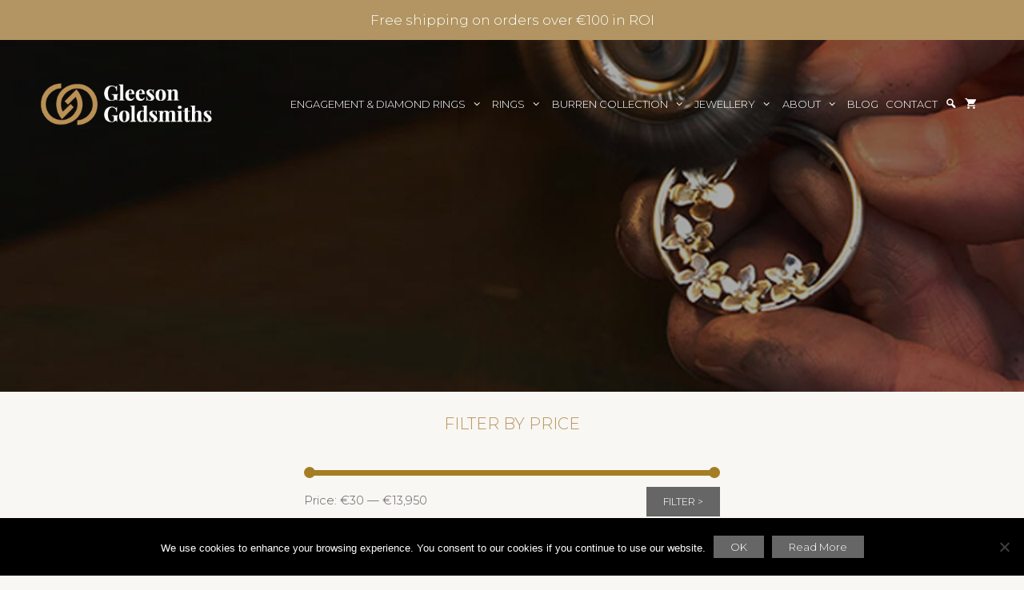

--- FILE ---
content_type: text/html; charset=UTF-8
request_url: https://gleesongoldsmiths.ie/shop/page/4/
body_size: 32641
content:
<!DOCTYPE html>
<html lang="en-US">

<head>
  <meta charset="UTF-8">
  <meta name="google-site-verification" content="uV7UkdRX-tJ6er70kKi_16HD5KaoDIMNThjgFBOLJ-Y" />
  <link rel="profile" href="https://gmpg.org/xfn/11">
  
<!-- MapPress Easy Google Maps Version:2.47.5 PRO (http://www.wphostreviews.com/mappress) -->
<script type='text/javascript'>mapp = window.mapp || {}; mapp.data = [];</script>
<meta name='robots' content='index, follow, max-image-preview:large, max-snippet:-1, max-video-preview:-1' />

<!-- Google Tag Manager for WordPress by gtm4wp.com -->
<script data-cfasync="false" data-pagespeed-no-defer>
	var gtm4wp_datalayer_name = "dataLayer";
	var dataLayer = dataLayer || [];
	const gtm4wp_use_sku_instead = 0;
	const gtm4wp_currency = 'EUR';
	const gtm4wp_product_per_impression = 10;
	const gtm4wp_clear_ecommerce = false;
	const gtm4wp_datalayer_max_timeout = 2000;
</script>
<!-- End Google Tag Manager for WordPress by gtm4wp.com --><meta name="viewport" content="width=device-width, initial-scale=1">
	<!-- This site is optimized with the Yoast SEO plugin v26.7 - https://yoast.com/wordpress/plugins/seo/ -->
	<title>Shop - Page 4 of 31 - Gleeson Goldsmiths</title>
	<link rel="canonical" href="https://gleesongoldsmiths.ie/shop/page/4/" />
	<link rel="prev" href="https://gleesongoldsmiths.ie/shop/page/3/" />
	<link rel="next" href="https://gleesongoldsmiths.ie/shop/page/5/" />
	<meta property="og:locale" content="en_US" />
	<meta property="og:type" content="article" />
	<meta property="og:title" content="Shop - Page 4 of 31 - Gleeson Goldsmiths" />
	<meta property="og:url" content="https://gleesongoldsmiths.ie/shop/" />
	<meta property="og:site_name" content="Gleeson Goldsmiths" />
	<meta property="article:publisher" content="https://www.facebook.com/Gleeson.Goldsmiths" />
	<meta property="article:modified_time" content="2018-06-17T17:35:54+00:00" />
	<meta name="twitter:card" content="summary_large_image" />
	<script type="application/ld+json" class="yoast-schema-graph">{"@context":"https://schema.org","@graph":[{"@type":"WebPage","@id":"https://gleesongoldsmiths.ie/shop/","url":"https://gleesongoldsmiths.ie/shop/","name":"Shop - Page 4 of 31 - Gleeson Goldsmiths","isPartOf":{"@id":"https://gleesongoldsmiths.ie/#website"},"primaryImageOfPage":{"@id":"https://gleesongoldsmiths.ie/shop/#primaryimage"},"image":{"@id":"https://gleesongoldsmiths.ie/shop/#primaryimage"},"thumbnailUrl":"https://gleesongoldsmiths.ie/wp-content/uploads/2022/10/GBF91.jpg","datePublished":"2018-05-31T14:26:03+00:00","dateModified":"2018-06-17T17:35:54+00:00","inLanguage":"en-US","potentialAction":[{"@type":"ReadAction","target":["https://gleesongoldsmiths.ie/shop/"]}]},{"@type":"ImageObject","inLanguage":"en-US","@id":"https://gleesongoldsmiths.ie/shop/#primaryimage","url":"https://gleesongoldsmiths.ie/wp-content/uploads/2022/10/GBF91.jpg","contentUrl":"https://gleesongoldsmiths.ie/wp-content/uploads/2022/10/GBF91.jpg","width":1000,"height":1000},{"@type":"WebSite","@id":"https://gleesongoldsmiths.ie/#website","url":"https://gleesongoldsmiths.ie/","name":"Gleeson Goldsmiths","description":"Custom Made Irish Jewellery","publisher":{"@id":"https://gleesongoldsmiths.ie/#organization"},"potentialAction":[{"@type":"SearchAction","target":{"@type":"EntryPoint","urlTemplate":"https://gleesongoldsmiths.ie/?s={search_term_string}"},"query-input":{"@type":"PropertyValueSpecification","valueRequired":true,"valueName":"search_term_string"}}],"inLanguage":"en-US"},{"@type":"Organization","@id":"https://gleesongoldsmiths.ie/#organization","name":"Gleeson Goldsmiths","url":"https://gleesongoldsmiths.ie/","logo":{"@type":"ImageObject","inLanguage":"en-US","@id":"https://gleesongoldsmiths.ie/#/schema/logo/image/","url":"https://gleesongoldsmiths.ie/wp-content/uploads/2025/07/GG_Inverse_Landscape_Small.png","contentUrl":"https://gleesongoldsmiths.ie/wp-content/uploads/2025/07/GG_Inverse_Landscape_Small.png","width":321,"height":110,"caption":"Gleeson Goldsmiths"},"image":{"@id":"https://gleesongoldsmiths.ie/#/schema/logo/image/"},"sameAs":["https://www.facebook.com/Gleeson.Goldsmiths"]}]}</script>
	<!-- / Yoast SEO plugin. -->


<link rel='dns-prefetch' href='//account.createsend.ie' />
<link rel='dns-prefetch' href='//capi-automation.s3.us-east-2.amazonaws.com' />
<link href='https://fonts.gstatic.com' crossorigin rel='preconnect' />
<link href='https://fonts.googleapis.com' crossorigin rel='preconnect' />
<link rel="alternate" type="application/rss+xml" title="Gleeson Goldsmiths &raquo; Feed" href="https://gleesongoldsmiths.ie/feed/" />
<link rel="alternate" type="application/rss+xml" title="Gleeson Goldsmiths &raquo; Comments Feed" href="https://gleesongoldsmiths.ie/comments/feed/" />
<link rel="alternate" type="application/rss+xml" title="Gleeson Goldsmiths &raquo; Products Feed" href="https://gleesongoldsmiths.ie/shop/feed/" />
<style id='wp-img-auto-sizes-contain-inline-css'>
img:is([sizes=auto i],[sizes^="auto," i]){contain-intrinsic-size:3000px 1500px}
/*# sourceURL=wp-img-auto-sizes-contain-inline-css */
</style>

<link rel='stylesheet' id='owl.carousel-css' href='https://gleesongoldsmiths.ie/wp-content/plugins/vg-woocarousel/includes/css/owl.carousel.css?ver=6.9' media='all' />
<link rel='stylesheet' id='owl.theme-css' href='https://gleesongoldsmiths.ie/wp-content/plugins/vg-woocarousel/includes/css/owl.theme.css?ver=6.9' media='all' />
<link rel='stylesheet' id='generate-fonts-css' href='//fonts.googleapis.com/css?family=Montserrat:300|Playfair+Display:regular' media='all' />
<link rel='stylesheet' id='dashicons-css' href='https://gleesongoldsmiths.ie/wp-includes/css/dashicons.min.css?ver=6.9' media='all' />
<style id='dashicons-inline-css'>
[data-font="Dashicons"]:before {font-family: 'Dashicons' !important;content: attr(data-icon) !important;speak: none !important;font-weight: normal !important;font-variant: normal !important;text-transform: none !important;line-height: 1 !important;font-style: normal !important;-webkit-font-smoothing: antialiased !important;-moz-osx-font-smoothing: grayscale !important;}
/*# sourceURL=dashicons-inline-css */
</style>
<link rel='stylesheet' id='menu-icons-extra-css' href='https://gleesongoldsmiths.ie/wp-content/plugins/menu-icons/css/extra.min.css?ver=0.13.20' media='all' />
<style id='wp-emoji-styles-inline-css'>

	img.wp-smiley, img.emoji {
		display: inline !important;
		border: none !important;
		box-shadow: none !important;
		height: 1em !important;
		width: 1em !important;
		margin: 0 0.07em !important;
		vertical-align: -0.1em !important;
		background: none !important;
		padding: 0 !important;
	}
/*# sourceURL=wp-emoji-styles-inline-css */
</style>
<link rel='stylesheet' id='cookie-notice-front-css' href='https://gleesongoldsmiths.ie/wp-content/plugins/cookie-notice/css/front.min.css?ver=2.5.11' media='all' />
<link rel='stylesheet' id='generate-page-header-css' href='https://gleesongoldsmiths.ie/wp-content/plugins/gp-premium/page-header/functions/css/page-header.min.css?ver=2.1.2' media='all' />
<link rel='stylesheet' id='mappress-css' href='https://gleesongoldsmiths.ie/wp-content/plugins/mappress-google-maps-for-wordpress/css/mappress.css?ver=2.47.5' media='all' />
<link rel='stylesheet' id='woocommerce-layout-css' href='https://gleesongoldsmiths.ie/wp-content/plugins/woocommerce/assets/css/woocommerce-layout.css?ver=10.4.3' media='all' />
<link rel='stylesheet' id='woocommerce-smallscreen-css' href='https://gleesongoldsmiths.ie/wp-content/plugins/woocommerce/assets/css/woocommerce-smallscreen.css?ver=10.4.3' media='only screen and (max-width: 768px)' />
<link rel='stylesheet' id='woocommerce-general-css' href='https://gleesongoldsmiths.ie/wp-content/plugins/woocommerce/assets/css/woocommerce.css?ver=10.4.3' media='all' />
<style id='woocommerce-inline-inline-css'>
.woocommerce form .form-row .required { visibility: visible; }
/*# sourceURL=woocommerce-inline-inline-css */
</style>
<link rel='stylesheet' id='wp-show-posts-css' href='https://gleesongoldsmiths.ie/wp-content/plugins/wp-show-posts/css/wp-show-posts-min.css?ver=1.1.6' media='all' />
<link rel='stylesheet' id='wp-show-posts-pro-css' href='https://gleesongoldsmiths.ie/wp-content/plugins/wp-show-posts-pro/css/wp-show-posts.min.css?ver=1.0.0' media='all' />
<link rel='stylesheet' id='woo-variation-swatches-css' href='https://gleesongoldsmiths.ie/wp-content/plugins/woo-variation-swatches/assets/css/frontend.min.css?ver=1764051985' media='all' />
<style id='woo-variation-swatches-inline-css'>
:root {
--wvs-tick:url("data:image/svg+xml;utf8,%3Csvg filter='drop-shadow(0px 0px 2px rgb(0 0 0 / .8))' xmlns='http://www.w3.org/2000/svg'  viewBox='0 0 30 30'%3E%3Cpath fill='none' stroke='%23ffffff' stroke-linecap='round' stroke-linejoin='round' stroke-width='4' d='M4 16L11 23 27 7'/%3E%3C/svg%3E");

--wvs-cross:url("data:image/svg+xml;utf8,%3Csvg filter='drop-shadow(0px 0px 5px rgb(255 255 255 / .6))' xmlns='http://www.w3.org/2000/svg' width='72px' height='72px' viewBox='0 0 24 24'%3E%3Cpath fill='none' stroke='%23ff0000' stroke-linecap='round' stroke-width='0.6' d='M5 5L19 19M19 5L5 19'/%3E%3C/svg%3E");
--wvs-single-product-item-width:30px;
--wvs-single-product-item-height:30px;
--wvs-single-product-item-font-size:16px}
/*# sourceURL=woo-variation-swatches-inline-css */
</style>
<link rel='stylesheet' id='wpfront-notification-bar-css' href='https://gleesongoldsmiths.ie/wp-content/plugins/wpfront-notification-bar/css/wpfront-notification-bar.min.css?ver=3.5.1.05102' media='all' />
<link rel='stylesheet' id='generate-style-grid-css' href='https://gleesongoldsmiths.ie/wp-content/themes/generatepress/assets/css/unsemantic-grid.min.css?ver=3.6.1' media='all' />
<link rel='stylesheet' id='generate-style-css' href='https://gleesongoldsmiths.ie/wp-content/themes/generatepress/assets/css/style.min.css?ver=3.6.1' media='all' />
<style id='generate-style-inline-css'>
body{background-color:#ffffff;color:#3a3a3a;}a{color:#b7955a;}a:hover, a:focus, a:active{color:#000000;}body .grid-container{max-width:1150px;}.wp-block-group__inner-container{max-width:1150px;margin-left:auto;margin-right:auto;}.generate-back-to-top{font-size:20px;border-radius:3px;position:fixed;bottom:30px;right:30px;line-height:40px;width:40px;text-align:center;z-index:10;transition:opacity 300ms ease-in-out;opacity:0.1;transform:translateY(1000px);}.generate-back-to-top__show{opacity:1;transform:translateY(0);}.navigation-search{position:absolute;left:-99999px;pointer-events:none;visibility:hidden;z-index:20;width:100%;top:0;transition:opacity 100ms ease-in-out;opacity:0;}.navigation-search.nav-search-active{left:0;right:0;pointer-events:auto;visibility:visible;opacity:1;}.navigation-search input[type="search"]{outline:0;border:0;vertical-align:bottom;line-height:1;opacity:0.9;width:100%;z-index:20;border-radius:0;-webkit-appearance:none;height:60px;}.navigation-search input::-ms-clear{display:none;width:0;height:0;}.navigation-search input::-ms-reveal{display:none;width:0;height:0;}.navigation-search input::-webkit-search-decoration, .navigation-search input::-webkit-search-cancel-button, .navigation-search input::-webkit-search-results-button, .navigation-search input::-webkit-search-results-decoration{display:none;}.main-navigation li.search-item{z-index:21;}li.search-item.active{transition:opacity 100ms ease-in-out;}.nav-left-sidebar .main-navigation li.search-item.active,.nav-right-sidebar .main-navigation li.search-item.active{width:auto;display:inline-block;float:right;}.gen-sidebar-nav .navigation-search{top:auto;bottom:0;}:root{--contrast:#222222;--contrast-2:#575760;--contrast-3:#b2b2be;--base:#f0f0f0;--base-2:#f7f8f9;--base-3:#ffffff;--accent:#1e73be;}:root .has-contrast-color{color:var(--contrast);}:root .has-contrast-background-color{background-color:var(--contrast);}:root .has-contrast-2-color{color:var(--contrast-2);}:root .has-contrast-2-background-color{background-color:var(--contrast-2);}:root .has-contrast-3-color{color:var(--contrast-3);}:root .has-contrast-3-background-color{background-color:var(--contrast-3);}:root .has-base-color{color:var(--base);}:root .has-base-background-color{background-color:var(--base);}:root .has-base-2-color{color:var(--base-2);}:root .has-base-2-background-color{background-color:var(--base-2);}:root .has-base-3-color{color:var(--base-3);}:root .has-base-3-background-color{background-color:var(--base-3);}:root .has-accent-color{color:var(--accent);}:root .has-accent-background-color{background-color:var(--accent);}body, button, input, select, textarea{font-family:"Montserrat", sans-serif;font-weight:300;font-size:16px;}body{line-height:1.7;}.entry-content > [class*="wp-block-"]:not(:last-child):not(.wp-block-heading){margin-bottom:1.5em;}.main-title{font-size:45px;}.main-navigation a, .menu-toggle{font-family:"Montserrat", sans-serif;text-transform:uppercase;}.main-navigation .main-nav ul ul li a{font-size:14px;}.widget-title{font-family:"Montserrat", sans-serif;font-size:18px;margin-bottom:42px;}.sidebar .widget, .footer-widgets .widget{font-size:14px;}h1{font-family:"Playfair Display", serif;font-weight:400;font-size:72px;line-height:1.3em;margin-bottom:40px;}h2{font-family:"Playfair Display", serif;font-weight:400;font-size:48px;line-height:1em;margin-bottom:28px;}h3{font-family:"Montserrat", sans-serif;font-size:20px;line-height:1.5em;}h4{font-size:inherit;}h5{font-size:inherit;}.site-info{font-family:"Montserrat", sans-serif;}@media (max-width:768px){.main-title{font-size:30px;}h1{font-size:46px;}h2{font-size:36px;}}.top-bar{background-color:#636363;color:#ffffff;}.top-bar a{color:#ffffff;}.top-bar a:hover{color:#303030;}.site-header{background-color:#ffffff;color:#3a3a3a;}.site-header a{color:#3a3a3a;}.main-title a,.main-title a:hover{color:#222222;}.site-description{color:#757575;}.main-navigation,.main-navigation ul ul{background-color:rgba(34,34,34,0);}.main-navigation .main-nav ul li a, .main-navigation .menu-toggle, .main-navigation .menu-bar-items{color:#ffffff;}.main-navigation .main-nav ul li:not([class*="current-menu-"]):hover > a, .main-navigation .main-nav ul li:not([class*="current-menu-"]):focus > a, .main-navigation .main-nav ul li.sfHover:not([class*="current-menu-"]) > a, .main-navigation .menu-bar-item:hover > a, .main-navigation .menu-bar-item.sfHover > a{color:#b7955a;background-color:rgba(63,63,63,0);}button.menu-toggle:hover,button.menu-toggle:focus,.main-navigation .mobile-bar-items a,.main-navigation .mobile-bar-items a:hover,.main-navigation .mobile-bar-items a:focus{color:#ffffff;}.main-navigation .main-nav ul li[class*="current-menu-"] > a{color:#b7955a;background-color:rgba(63,63,63,0);}.navigation-search input[type="search"],.navigation-search input[type="search"]:active, .navigation-search input[type="search"]:focus, .main-navigation .main-nav ul li.search-item.active > a, .main-navigation .menu-bar-items .search-item.active > a{color:#b7955a;background-color:rgba(63,63,63,0);}.main-navigation ul ul{background-color:#3f3f3f;}.main-navigation .main-nav ul ul li a{color:#ffffff;}.main-navigation .main-nav ul ul li:not([class*="current-menu-"]):hover > a,.main-navigation .main-nav ul ul li:not([class*="current-menu-"]):focus > a, .main-navigation .main-nav ul ul li.sfHover:not([class*="current-menu-"]) > a{color:#ffffff;background-color:#4f4f4f;}.main-navigation .main-nav ul ul li[class*="current-menu-"] > a{color:#ffffff;background-color:#4f4f4f;}.separate-containers .inside-article, .separate-containers .comments-area, .separate-containers .page-header, .one-container .container, .separate-containers .paging-navigation, .inside-page-header{background-color:#ffffff;}.entry-meta{color:#595959;}.entry-meta a{color:#595959;}.entry-meta a:hover{color:#1e73be;}h2{color:#b7955a;}h3{color:#b7955a;}.sidebar .widget{color:#5e5b5b;background-color:#f9f7f4;}.sidebar .widget a{color:#b7955a;}.sidebar .widget a:hover{color:#a57e22;}.sidebar .widget .widget-title{color:#000000;}.footer-widgets{color:#afadaa;background-color:#2e2e2e;}.footer-widgets a:hover{color:#ffffff;}.footer-widgets .widget-title{color:#eaeaea;}.site-info{color:#ffffff;background-color:#2e2e2e;}.site-info a{color:#ffffff;}.site-info a:hover{color:#606060;}.footer-bar .widget_nav_menu .current-menu-item a{color:#606060;}input[type="text"],input[type="email"],input[type="url"],input[type="password"],input[type="search"],input[type="tel"],input[type="number"],textarea,select{color:#666666;background-color:#fafafa;border-color:#cccccc;}input[type="text"]:focus,input[type="email"]:focus,input[type="url"]:focus,input[type="password"]:focus,input[type="search"]:focus,input[type="tel"]:focus,input[type="number"]:focus,textarea:focus,select:focus{color:#666666;background-color:#ffffff;border-color:#bfbfbf;}button,html input[type="button"],input[type="reset"],input[type="submit"],a.button,a.wp-block-button__link:not(.has-background){color:#ffffff;background-color:#666666;}button:hover,html input[type="button"]:hover,input[type="reset"]:hover,input[type="submit"]:hover,a.button:hover,button:focus,html input[type="button"]:focus,input[type="reset"]:focus,input[type="submit"]:focus,a.button:focus,a.wp-block-button__link:not(.has-background):active,a.wp-block-button__link:not(.has-background):focus,a.wp-block-button__link:not(.has-background):hover{color:#ffffff;background-color:#3f3f3f;}a.generate-back-to-top{background-color:rgba( 0,0,0,0.4 );color:#ffffff;}a.generate-back-to-top:hover,a.generate-back-to-top:focus{background-color:rgba( 0,0,0,0.6 );color:#ffffff;}:root{--gp-search-modal-bg-color:var(--base-3);--gp-search-modal-text-color:var(--contrast);--gp-search-modal-overlay-bg-color:rgba(0,0,0,0.2);}@media (max-width: 1240px){.main-navigation .menu-bar-item:hover > a, .main-navigation .menu-bar-item.sfHover > a{background:none;color:#ffffff;}}.inside-top-bar{padding:10px;}.inside-header{padding:40px;}.site-main .wp-block-group__inner-container{padding:40px;}.entry-content .alignwide, body:not(.no-sidebar) .entry-content .alignfull{margin-left:-40px;width:calc(100% + 80px);max-width:calc(100% + 80px);}.main-navigation .main-nav ul li a,.menu-toggle,.main-navigation .mobile-bar-items a{padding-left:13px;padding-right:13px;line-height:80px;}.main-navigation .main-nav ul ul li a{padding:10px 13px 10px 13px;}.navigation-search input[type="search"]{height:80px;}.rtl .menu-item-has-children .dropdown-menu-toggle{padding-left:13px;}.menu-item-has-children .dropdown-menu-toggle{padding-right:13px;}.rtl .main-navigation .main-nav ul li.menu-item-has-children > a{padding-right:13px;}.site-info{padding:20px;}@media (max-width:768px){.separate-containers .inside-article, .separate-containers .comments-area, .separate-containers .page-header, .separate-containers .paging-navigation, .one-container .site-content, .inside-page-header{padding:15px;}.site-main .wp-block-group__inner-container{padding:15px;}.site-info{padding-right:10px;padding-left:10px;}.entry-content .alignwide, body:not(.no-sidebar) .entry-content .alignfull{margin-left:-15px;width:calc(100% + 30px);max-width:calc(100% + 30px);}}@media (max-width: 1240px){.main-navigation .menu-toggle,.main-navigation .mobile-bar-items,.sidebar-nav-mobile:not(#sticky-placeholder){display:block;}.main-navigation ul,.gen-sidebar-nav{display:none;}[class*="nav-float-"] .site-header .inside-header > *{float:none;clear:both;}}
.site-header{background-image:url('https://gleesongoldsmiths.ie/wp-content/uploads/2018/06/gleesons_0022__DSC9060_med.jpg');background-repeat:no-repeat;background-size:cover;}
.main-navigation .navigation-logo img {height:80px;}@media (max-width: 1160px) {.main-navigation .navigation-logo.site-logo {margin-left:0;}body.sticky-menu-logo.nav-float-left .main-navigation .site-logo.navigation-logo {margin-right:0;}}.main-navigation .main-nav ul li a,.menu-toggle,.main-navigation .mobile-bar-items a{transition: line-height 300ms ease}.main-navigation.toggled .main-nav > ul{background-color: rgba(34,34,34,0)}
.generate-content-header{background-image:linear-gradient(0deg, rgba(10,10,10,0.34),rgba(10,10,10,0.34)), url(https://gleesongoldsmiths.ie/wp-content/uploads/2018/06/gleesons_0017__DSC8976_med.jpg);background-position:center center;}.separate-containers .generate-content-header.generate-page-header{margin-top:0px;}.inside-page-header{background-color:transparent;color:#ffffff;}.page-header-content-container{text-align:center;padding-top:70px;padding-bottom:70px;padding-left:30px;padding-right:30px;color:#ffffff;}.page-header-content-container h1, .page-header-content-container h2, .page-header-content-container h3, .page-header-content-container h4, .page-header-content-container h5{color:#ffffff;}.generate-merged-header .site-header{background:transparent;}.generate-merged-header .main-title a, .generate-merged-header .main-title a:hover, .generate-merged-header .main-title a:visited{color:#ffffff;}
.navigation-branding .main-title{font-weight:bold;text-transform:none;font-size:45px;}@media (max-width: 1240px){.navigation-branding .main-title{font-size:30px;}}
@media (max-width: 1240px){.main-navigation .main-nav ul li a,.main-navigation .menu-toggle,.main-navigation .mobile-bar-items a,.main-navigation .menu-bar-item > a{line-height:60px;}.main-navigation .site-logo.navigation-logo img, .mobile-header-navigation .site-logo.mobile-header-logo img, .navigation-search input[type="search"]{height:60px;}}@media (max-width: 1024px),(min-width:1025px){.main-navigation.sticky-navigation-transition .main-nav > ul > li > a,.sticky-navigation-transition .menu-toggle,.main-navigation.sticky-navigation-transition .mobile-bar-items a, .sticky-navigation-transition .navigation-branding .main-title{line-height:81px;}.main-navigation.sticky-navigation-transition .site-logo img, .main-navigation.sticky-navigation-transition .navigation-search input[type="search"], .main-navigation.sticky-navigation-transition .navigation-branding img{height:81px;}}
/*# sourceURL=generate-style-inline-css */
</style>
<link rel='stylesheet' id='generate-mobile-style-css' href='https://gleesongoldsmiths.ie/wp-content/themes/generatepress/assets/css/mobile.min.css?ver=3.6.1' media='all' />
<link rel='stylesheet' id='generate-font-icons-css' href='https://gleesongoldsmiths.ie/wp-content/themes/generatepress/assets/css/components/font-icons.min.css?ver=3.6.1' media='all' />
<link rel='stylesheet' id='generate-child-css' href='https://gleesongoldsmiths.ie/wp-content/themes/generatepress_child/style.css?ver=1600390648' media='all' />
<link rel='stylesheet' id='generate-blog-images-css' href='https://gleesongoldsmiths.ie/wp-content/plugins/gp-premium/blog/functions/css/featured-images.min.css?ver=2.1.2' media='all' />
<style id='kadence-blocks-global-variables-inline-css'>
:root {--global-kb-font-size-sm:clamp(0.8rem, 0.73rem + 0.217vw, 0.9rem);--global-kb-font-size-md:clamp(1.1rem, 0.995rem + 0.326vw, 1.25rem);--global-kb-font-size-lg:clamp(1.75rem, 1.576rem + 0.543vw, 2rem);--global-kb-font-size-xl:clamp(2.25rem, 1.728rem + 1.63vw, 3rem);--global-kb-font-size-xxl:clamp(2.5rem, 1.456rem + 3.26vw, 4rem);--global-kb-font-size-xxxl:clamp(2.75rem, 0.489rem + 7.065vw, 6rem);}:root {--global-palette1: #3182CE;--global-palette2: #2B6CB0;--global-palette3: #1A202C;--global-palette4: #2D3748;--global-palette5: #4A5568;--global-palette6: #718096;--global-palette7: #EDF2F7;--global-palette8: #F7FAFC;--global-palette9: #ffffff;}
/*# sourceURL=kadence-blocks-global-variables-inline-css */
</style>
<link rel='stylesheet' id='lgc-unsemantic-grid-responsive-tablet-css' href='https://gleesongoldsmiths.ie/wp-content/plugins/lightweight-grid-columns/css/unsemantic-grid-responsive-tablet.css?ver=1.0' media='all' />
<link rel='stylesheet' id='generate-sticky-css' href='https://gleesongoldsmiths.ie/wp-content/plugins/gp-premium/menu-plus/functions/css/sticky.min.css?ver=2.1.2' media='all' />
<link rel='stylesheet' id='generate-menu-logo-css' href='https://gleesongoldsmiths.ie/wp-content/plugins/gp-premium/menu-plus/functions/css/menu-logo.min.css?ver=2.1.2' media='all' />
<style id='generate-menu-logo-inline-css'>
@media (max-width: 1240px){.sticky-menu-logo .navigation-stick:not(.mobile-header-navigation) .menu-toggle,.menu-logo .main-navigation:not(.mobile-header-navigation) .menu-toggle{display:inline-block;clear:none;width:auto;float:right;}.sticky-menu-logo .navigation-stick:not(.mobile-header-navigation) .mobile-bar-items,.menu-logo .main-navigation:not(.mobile-header-navigation) .mobile-bar-items{position:relative;float:right;}.regular-menu-logo .main-navigation:not(.navigation-stick):not(.mobile-header-navigation) .menu-toggle{display:inline-block;clear:none;width:auto;float:right;}.regular-menu-logo .main-navigation:not(.navigation-stick):not(.mobile-header-navigation) .mobile-bar-items{position:relative;float:right;}body[class*="nav-float-"].menu-logo-enabled:not(.sticky-menu-logo) .main-navigation .main-nav{display:block;}.sticky-menu-logo.nav-float-left .navigation-stick:not(.mobile-header-navigation) .menu-toggle,.menu-logo.nav-float-left .main-navigation:not(.mobile-header-navigation) .menu-toggle,.regular-menu-logo.nav-float-left .main-navigation:not(.navigation-stick):not(.mobile-header-navigation) .menu-toggle{float:left;}}
/*# sourceURL=generate-menu-logo-inline-css */
</style>
<link rel='stylesheet' id='generate-navigation-branding-css' href='https://gleesongoldsmiths.ie/wp-content/plugins/gp-premium/menu-plus/functions/css/navigation-branding.min.css?ver=2.1.2' media='all' />
<style id='generate-navigation-branding-inline-css'>
@media (max-width: 1240px){.site-header, #site-navigation, #sticky-navigation{display:none !important;opacity:0.0;}#mobile-header{display:block !important;width:100% !important;}#mobile-header .main-nav > ul{display:none;}#mobile-header.toggled .main-nav > ul, #mobile-header .menu-toggle, #mobile-header .mobile-bar-items{display:block;}#mobile-header .main-nav{-ms-flex:0 0 100%;flex:0 0 100%;-webkit-box-ordinal-group:5;-ms-flex-order:4;order:4;}}.navigation-branding img, .site-logo.mobile-header-logo img{height:80px;width:auto;}.navigation-branding .main-title{line-height:80px;}@media (max-width: 1160px){#site-navigation .navigation-branding, #sticky-navigation .navigation-branding{margin-left:10px;}}@media (max-width: 1240px){.main-navigation:not(.slideout-navigation) .main-nav{-ms-flex:0 0 100%;flex:0 0 100%;}.main-navigation:not(.slideout-navigation) .inside-navigation{-ms-flex-wrap:wrap;flex-wrap:wrap;display:-webkit-box;display:-ms-flexbox;display:flex;}.nav-aligned-center .navigation-branding, .nav-aligned-left .navigation-branding{margin-right:auto;}.nav-aligned-center  .main-navigation.has-branding:not(.slideout-navigation) .inside-navigation .main-nav,.nav-aligned-center  .main-navigation.has-sticky-branding.navigation-stick .inside-navigation .main-nav,.nav-aligned-left  .main-navigation.has-branding:not(.slideout-navigation) .inside-navigation .main-nav,.nav-aligned-left  .main-navigation.has-sticky-branding.navigation-stick .inside-navigation .main-nav{margin-right:0px;}.navigation-branding img, .site-logo.mobile-header-logo{height:60px;}.navigation-branding .main-title{line-height:60px;}}
/*# sourceURL=generate-navigation-branding-inline-css */
</style>
<link rel='stylesheet' id='generate-woocommerce-css' href='https://gleesongoldsmiths.ie/wp-content/plugins/gp-premium/woocommerce/functions/css/woocommerce.min.css?ver=2.1.2' media='all' />
<style id='generate-woocommerce-inline-css'>
.woocommerce ul.products li.product .woocommerce-LoopProduct-link h2, .woocommerce ul.products li.product .woocommerce-loop-category__title{font-weight:normal;text-transform:none;font-size:25px;}.woocommerce .up-sells ul.products li.product .woocommerce-LoopProduct-link h2, .woocommerce .cross-sells ul.products li.product .woocommerce-LoopProduct-link h2, .woocommerce .related ul.products li.product .woocommerce-LoopProduct-link h2{font-size:20px;}.woocommerce #respond input#submit, .woocommerce a.button, .woocommerce button.button, .woocommerce input.button{color:#ffffff;background-color:#666666;font-weight:normal;text-transform:none;}.woocommerce #respond input#submit:hover, .woocommerce a.button:hover, .woocommerce button.button:hover, .woocommerce input.button:hover{color:#ffffff;background-color:#3f3f3f;}.woocommerce #respond input#submit.alt, .woocommerce a.button.alt, .woocommerce button.button.alt, .woocommerce input.button.alt, .woocommerce #respond input#submit.alt.disabled, .woocommerce #respond input#submit.alt.disabled:hover, .woocommerce #respond input#submit.alt:disabled, .woocommerce #respond input#submit.alt:disabled:hover, .woocommerce #respond input#submit.alt:disabled[disabled], .woocommerce #respond input#submit.alt:disabled[disabled]:hover, .woocommerce a.button.alt.disabled, .woocommerce a.button.alt.disabled:hover, .woocommerce a.button.alt:disabled, .woocommerce a.button.alt:disabled:hover, .woocommerce a.button.alt:disabled[disabled], .woocommerce a.button.alt:disabled[disabled]:hover, .woocommerce button.button.alt.disabled, .woocommerce button.button.alt.disabled:hover, .woocommerce button.button.alt:disabled, .woocommerce button.button.alt:disabled:hover, .woocommerce button.button.alt:disabled[disabled], .woocommerce button.button.alt:disabled[disabled]:hover, .woocommerce input.button.alt.disabled, .woocommerce input.button.alt.disabled:hover, .woocommerce input.button.alt:disabled, .woocommerce input.button.alt:disabled:hover, .woocommerce input.button.alt:disabled[disabled], .woocommerce input.button.alt:disabled[disabled]:hover{color:#ffffff;background-color:#666666;}.woocommerce #respond input#submit.alt:hover, .woocommerce a.button.alt:hover, .woocommerce button.button.alt:hover, .woocommerce input.button.alt:hover{color:#ffffff;background-color:#515151;}.woocommerce .star-rating span:before, .woocommerce p.stars:hover a::before{color:#ffa200;}.woocommerce span.onsale{background-color:#222222;color:#ffffff;}.woocommerce ul.products li.product .price, .woocommerce div.product p.price{color:#222222;}.woocommerce div.product .woocommerce-tabs ul.tabs li a{color:#222222;}.woocommerce div.product .woocommerce-tabs ul.tabs li a:hover, .woocommerce div.product .woocommerce-tabs ul.tabs li.active a{color:#1e73be;}.woocommerce-message{background-color:#0b9444;color:#ffffff;}div.woocommerce-message a.button, div.woocommerce-message a.button:focus, div.woocommerce-message a.button:hover, div.woocommerce-message a, div.woocommerce-message a:focus, div.woocommerce-message a:hover{color:#ffffff;}.woocommerce-info{background-color:#1e73be;color:#ffffff;}div.woocommerce-info a.button, div.woocommerce-info a.button:focus, div.woocommerce-info a.button:hover, div.woocommerce-info a, div.woocommerce-info a:focus, div.woocommerce-info a:hover{color:#ffffff;}.woocommerce-error{background-color:#e8626d;color:#ffffff;}div.woocommerce-error a.button, div.woocommerce-error a.button:focus, div.woocommerce-error a.button:hover, div.woocommerce-error a, div.woocommerce-error a:focus, div.woocommerce-error a:hover{color:#ffffff;}.woocommerce-product-details__short-description{color:#3a3a3a;}#wc-mini-cart{background-color:#ffffff;color:#000000;}#wc-mini-cart a:not(.button), #wc-mini-cart a.remove{color:#000000;}#wc-mini-cart .button{color:#ffffff;}#wc-mini-cart .button:hover, #wc-mini-cart .button:focus, #wc-mini-cart .button:active{color:#ffffff;}.woocommerce #content div.product div.images, .woocommerce div.product div.images, .woocommerce-page #content div.product div.images, .woocommerce-page div.product div.images{width:50%;}.add-to-cart-panel{background-color:#ffffff;color:#000000;}.add-to-cart-panel a:not(.button){color:#000000;}.woocommerce .widget_price_filter .price_slider_wrapper .ui-widget-content{background-color:#dddddd;}.woocommerce .widget_price_filter .ui-slider .ui-slider-range, .woocommerce .widget_price_filter .ui-slider .ui-slider-handle{background-color:#666666;}.wc-columns-container .products, .woocommerce .related ul.products, .woocommerce .up-sells ul.products{grid-gap:50px;}@media (max-width: 1024px){.woocommerce .wc-columns-container.wc-tablet-columns-2 .products{-ms-grid-columns:(1fr)[2];grid-template-columns:repeat(2, 1fr);}.wc-related-upsell-tablet-columns-2 .related ul.products, .wc-related-upsell-tablet-columns-2 .up-sells ul.products{-ms-grid-columns:(1fr)[2];grid-template-columns:repeat(2, 1fr);}}@media (max-width:768px){.add-to-cart-panel .continue-shopping{background-color:#ffffff;}.woocommerce #content div.product div.images,.woocommerce div.product div.images,.woocommerce-page #content div.product div.images,.woocommerce-page div.product div.images{width:100%;}}@media (max-width: 1240px){.mobile-bar-items + .menu-toggle{text-align:left;}nav.toggled .main-nav li.wc-menu-item{display:none !important;}body.nav-search-enabled .wc-menu-cart-activated:not(#mobile-header) .mobile-bar-items{float:right;position:relative;}.nav-search-enabled .wc-menu-cart-activated:not(#mobile-header) .menu-toggle{float:left;width:auto;}.mobile-bar-items.wc-mobile-cart-items{z-index:1;}}
/*# sourceURL=generate-woocommerce-inline-css */
</style>
<link rel='stylesheet' id='generate-woocommerce-mobile-css' href='https://gleesongoldsmiths.ie/wp-content/plugins/gp-premium/woocommerce/functions/css/woocommerce-mobile.min.css?ver=2.1.2' media='(max-width:768px)' />
<link rel='stylesheet' id='gp-premium-icons-css' href='https://gleesongoldsmiths.ie/wp-content/plugins/gp-premium/general/icons/icons.min.css?ver=2.1.2' media='all' />
<link rel='stylesheet' id='scss-css' href='https://gleesongoldsmiths.ie/wp-content/build/scss_library/7b3e7f51130cc1eb732581ca5d952b3e0e79ee01.css?ver=6.9' media='all' />
<script src="https://gleesongoldsmiths.ie/wp-includes/js/jquery/jquery.min.js?ver=3.7.1" id="jquery-core-js"></script>
<script src="https://gleesongoldsmiths.ie/wp-includes/js/jquery/jquery-migrate.min.js?ver=3.4.1" id="jquery-migrate-js"></script>
<script src="https://gleesongoldsmiths.ie/wp-content/plugins/vg-woocarousel/includes/js/owl.carousel.js?ver=6.9" id="owl.carousel-js"></script>
<script id="cookie-notice-front-js-before">
var cnArgs = {"ajaxUrl":"https:\/\/gleesongoldsmiths.ie\/wp-admin\/admin-ajax.php","nonce":"61f2ad389f","hideEffect":"fade","position":"bottom","onScroll":false,"onScrollOffset":100,"onClick":false,"cookieName":"cookie_notice_accepted","cookieTime":2592000,"cookieTimeRejected":2592000,"globalCookie":false,"redirection":false,"cache":true,"revokeCookies":false,"revokeCookiesOpt":"automatic"};

//# sourceURL=cookie-notice-front-js-before
</script>
<script src="https://gleesongoldsmiths.ie/wp-content/plugins/cookie-notice/js/front.min.js?ver=2.5.11" id="cookie-notice-front-js"></script>
<script src="https://gleesongoldsmiths.ie/wp-content/plugins/woocommerce/assets/js/jquery-blockui/jquery.blockUI.min.js?ver=2.7.0-wc.10.4.3" id="wc-jquery-blockui-js" data-wp-strategy="defer"></script>
<script id="wc-add-to-cart-js-extra">
var wc_add_to_cart_params = {"ajax_url":"/wp-admin/admin-ajax.php","wc_ajax_url":"/?wc-ajax=%%endpoint%%","i18n_view_cart":"View cart","cart_url":"https://gleesongoldsmiths.ie/cart/","is_cart":"","cart_redirect_after_add":"yes"};
//# sourceURL=wc-add-to-cart-js-extra
</script>
<script src="https://gleesongoldsmiths.ie/wp-content/plugins/woocommerce/assets/js/frontend/add-to-cart.min.js?ver=10.4.3" id="wc-add-to-cart-js" defer data-wp-strategy="defer"></script>
<script src="https://gleesongoldsmiths.ie/wp-content/plugins/woocommerce/assets/js/js-cookie/js.cookie.min.js?ver=2.1.4-wc.10.4.3" id="wc-js-cookie-js" defer data-wp-strategy="defer"></script>
<script id="woocommerce-js-extra">
var woocommerce_params = {"ajax_url":"/wp-admin/admin-ajax.php","wc_ajax_url":"/?wc-ajax=%%endpoint%%","i18n_password_show":"Show password","i18n_password_hide":"Hide password"};
//# sourceURL=woocommerce-js-extra
</script>
<script src="https://gleesongoldsmiths.ie/wp-content/plugins/woocommerce/assets/js/frontend/woocommerce.min.js?ver=10.4.3" id="woocommerce-js" defer data-wp-strategy="defer"></script>
<script src="https://gleesongoldsmiths.ie/wp-content/plugins/wpfront-notification-bar/js/wpfront-notification-bar.min.js?ver=3.5.1.05102" id="wpfront-notification-bar-js"></script>
<link rel="https://api.w.org/" href="https://gleesongoldsmiths.ie/wp-json/" /><link rel="EditURI" type="application/rsd+xml" title="RSD" href="https://gleesongoldsmiths.ie/xmlrpc.php?rsd" />
<script>window.addEventListener('mouseover', function onFirstHover() {
  window.USER_CAN_HOVER = true;
  window.removeEventListener('mouseover', onFirstHover, false);
}, false);
</script>

<!-- Global site tag (gtag.js) - Google Ads: 946341372 --> <script async src="https://www.googletagmanager.com/gtag/js?id=AW-946341372"></script> <script> window.dataLayer = window.dataLayer || []; function gtag(){dataLayer.push(arguments);} gtag('js', new Date()); gtag('config', 'AW-946341372'); </script>
		<!--[if lt IE 9]>
			<link rel="stylesheet" href="https://gleesongoldsmiths.ie/wp-content/plugins/lightweight-grid-columns/css/ie.min.css" />
		<![endif]-->
	<script type="text/javascript">
	window._se_plugin_version = '8.1.9';
</script>

<!-- Google Tag Manager for WordPress by gtm4wp.com -->
<!-- GTM Container placement set to manual -->
<script data-cfasync="false" data-pagespeed-no-defer>
	var dataLayer_content = {"pagePostType":"product","customerTotalOrders":0,"customerTotalOrderValue":0,"customerFirstName":"","customerLastName":"","customerBillingFirstName":"","customerBillingLastName":"","customerBillingCompany":"","customerBillingAddress1":"","customerBillingAddress2":"","customerBillingCity":"","customerBillingState":"","customerBillingPostcode":"","customerBillingCountry":"","customerBillingEmail":"","customerBillingEmailHash":"","customerBillingPhone":"","customerShippingFirstName":"","customerShippingLastName":"","customerShippingCompany":"","customerShippingAddress1":"","customerShippingAddress2":"","customerShippingCity":"","customerShippingState":"","customerShippingPostcode":"","customerShippingCountry":"","cartContent":{"totals":{"applied_coupons":[],"discount_total":0,"subtotal":0,"total":0},"items":[]}};
	dataLayer.push( dataLayer_content );
</script>
<script data-cfasync="false" data-pagespeed-no-defer>
(function(w,d,s,l,i){w[l]=w[l]||[];w[l].push({'gtm.start':
new Date().getTime(),event:'gtm.js'});var f=d.getElementsByTagName(s)[0],
j=d.createElement(s),dl=l!='dataLayer'?'&l='+l:'';j.async=true;j.src=
'//www.googletagmanager.com/gtm.js?id='+i+dl;f.parentNode.insertBefore(j,f);
})(window,document,'script','dataLayer','GTM-MPWG6V4');
</script>
<!-- End Google Tag Manager for WordPress by gtm4wp.com -->	<noscript><style>.woocommerce-product-gallery{ opacity: 1 !important; }</style></noscript>
				<script  type="text/javascript">
				!function(f,b,e,v,n,t,s){if(f.fbq)return;n=f.fbq=function(){n.callMethod?
					n.callMethod.apply(n,arguments):n.queue.push(arguments)};if(!f._fbq)f._fbq=n;
					n.push=n;n.loaded=!0;n.version='2.0';n.queue=[];t=b.createElement(e);t.async=!0;
					t.src=v;s=b.getElementsByTagName(e)[0];s.parentNode.insertBefore(t,s)}(window,
					document,'script','https://connect.facebook.net/en_US/fbevents.js');
			</script>
			<!-- WooCommerce Facebook Integration Begin -->
			<script  type="text/javascript">

				fbq('init', '356534342018548', {}, {
    "agent": "woocommerce_6-10.4.3-3.5.15"
});

				document.addEventListener( 'DOMContentLoaded', function() {
					// Insert placeholder for events injected when a product is added to the cart through AJAX.
					document.body.insertAdjacentHTML( 'beforeend', '<div class=\"wc-facebook-pixel-event-placeholder\"></div>' );
				}, false );

			</script>
			<!-- WooCommerce Facebook Integration End -->
			<meta name="generator" content="Powered by Slider Revolution 6.7.40 - responsive, Mobile-Friendly Slider Plugin for WordPress with comfortable drag and drop interface." />
<link rel="icon" href="https://gleesongoldsmiths.ie/wp-content/uploads/2025/07/GG_Intagram-32x32.png" sizes="32x32" />
<link rel="icon" href="https://gleesongoldsmiths.ie/wp-content/uploads/2025/07/GG_Intagram-192x192.png" sizes="192x192" />
<link rel="apple-touch-icon" href="https://gleesongoldsmiths.ie/wp-content/uploads/2025/07/GG_Intagram-180x180.png" />
<meta name="msapplication-TileImage" content="https://gleesongoldsmiths.ie/wp-content/uploads/2025/07/GG_Intagram-270x270.png" />
<script>function setREVStartSize(e){
			//window.requestAnimationFrame(function() {
				window.RSIW = window.RSIW===undefined ? window.innerWidth : window.RSIW;
				window.RSIH = window.RSIH===undefined ? window.innerHeight : window.RSIH;
				try {
					var pw = document.getElementById(e.c).parentNode.offsetWidth,
						newh;
					pw = pw===0 || isNaN(pw) || (e.l=="fullwidth" || e.layout=="fullwidth") ? window.RSIW : pw;
					e.tabw = e.tabw===undefined ? 0 : parseInt(e.tabw);
					e.thumbw = e.thumbw===undefined ? 0 : parseInt(e.thumbw);
					e.tabh = e.tabh===undefined ? 0 : parseInt(e.tabh);
					e.thumbh = e.thumbh===undefined ? 0 : parseInt(e.thumbh);
					e.tabhide = e.tabhide===undefined ? 0 : parseInt(e.tabhide);
					e.thumbhide = e.thumbhide===undefined ? 0 : parseInt(e.thumbhide);
					e.mh = e.mh===undefined || e.mh=="" || e.mh==="auto" ? 0 : parseInt(e.mh,0);
					if(e.layout==="fullscreen" || e.l==="fullscreen")
						newh = Math.max(e.mh,window.RSIH);
					else{
						e.gw = Array.isArray(e.gw) ? e.gw : [e.gw];
						for (var i in e.rl) if (e.gw[i]===undefined || e.gw[i]===0) e.gw[i] = e.gw[i-1];
						e.gh = e.el===undefined || e.el==="" || (Array.isArray(e.el) && e.el.length==0)? e.gh : e.el;
						e.gh = Array.isArray(e.gh) ? e.gh : [e.gh];
						for (var i in e.rl) if (e.gh[i]===undefined || e.gh[i]===0) e.gh[i] = e.gh[i-1];
											
						var nl = new Array(e.rl.length),
							ix = 0,
							sl;
						e.tabw = e.tabhide>=pw ? 0 : e.tabw;
						e.thumbw = e.thumbhide>=pw ? 0 : e.thumbw;
						e.tabh = e.tabhide>=pw ? 0 : e.tabh;
						e.thumbh = e.thumbhide>=pw ? 0 : e.thumbh;
						for (var i in e.rl) nl[i] = e.rl[i]<window.RSIW ? 0 : e.rl[i];
						sl = nl[0];
						for (var i in nl) if (sl>nl[i] && nl[i]>0) { sl = nl[i]; ix=i;}
						var m = pw>(e.gw[ix]+e.tabw+e.thumbw) ? 1 : (pw-(e.tabw+e.thumbw)) / (e.gw[ix]);
						newh =  (e.gh[ix] * m) + (e.tabh + e.thumbh);
					}
					var el = document.getElementById(e.c);
					if (el!==null && el) el.style.height = newh+"px";
					el = document.getElementById(e.c+"_wrapper");
					if (el!==null && el) {
						el.style.height = newh+"px";
						el.style.display = "block";
					}
				} catch(e){
					console.log("Failure at Presize of Slider:" + e)
				}
			//});
		  };</script>
		<style id="wp-custom-css">
			


time.wp-show-posts-entry-date.published {
    display: none;
}

time.entry-date.published {
    display: none;
}


.quantity.buttons-added{
	width:150px;
	display:grid;
	grid-template-columns: 50px 1fr 50px;
}

.hummwidget{display:block;padding-top:15px !important;}

.woocommerce .woocommerce-shipping-methods .shipping-method-description{
		margin-top:10px;
	font-style:italic;
}
	.woocommerce ul#shipping_method li{
   margin-bottom:15px;
}

@media screen and (max-width: 768px) {
	
.woocommerce table.shop_table_responsive tr.woocommerce-shipping-totals td{
		display:block !important;
	text-align:left !important;
}
	
.woocommerce table.shop_table_responsive tr.woocommerce-shipping-totals td:before{
		display:block;
	float:none;
	margin-bottom:20px;
}
	
.woocommerce table.shop_table td{
display: flex !important;
	justify-content:space-between;
}
.woocommerce-cart .page-header-content {
    margin-bottom: 0;
}
}

.woocommerce table.shop_table th.product-thumbnail, .woocommerce table.shop_table td.product-thumbnail{
	display:none !important;
}

.woocommerce table {
}

@media screen and (min-width: 1241px) {
.main-navigation li.search-item{
    display:none !important;
}
	
.main-navigation li.show-for-mobile{
    display:none !important;
}
}

@media screen and (max-width: 1240px) {
	
.main-navigation .main-nav ul li.menu-item-has-children>a {
	display:flex;
}

	
.main-navigation.toggled .main-nav li.menu-search-item{
    display:none !important;
}
	.main-navigation li.show-for-mobile i:after{
    display:none;
}
	.mobile-bar-items.wc-mobile-cart-items .cart-contents:not(.shopping-cart) {
    display: none !important;
}
}


.paging-navigation{
	text-align:center;
}
.search h1{
	text-align:center;
	font-size:36px;
}
.page-template-searchpage .site-main{
	text-align:center;
}
.page-template-searchpage .search-form{
	display:inline-block;
}

.create{
	font-family: 'Playfair Display', serif;
}
.hand{
	font-family: 'Montserrat', sans-serif;
}
.rev-btn{
	border:2px solid #fff !important;
	color: #fff !important;
}
.rev-btn i{ 
    opacity: 1 !important;
}

.inside-header.grid-container,
.inside-navigation.grid-container{
	max-width:100%;
}

.inside-navigation.grid-container{
	padding-left:40px;
	padding-right:40px;
}

.main-navigation .main-nav ul li a, .main-navigation .mobile-bar-items a {
    text-shadow: none !important;
}

.woocommerce nav.woocommerce-pagination ul li a, .woocommerce nav.woocommerce-pagination ul li span {
    font-size: 1.5em;
}



strong {
    font-weight: 500;
}

.main-navigation .main-nav ul li a {
   padding-left: 9px;
   padding-right: 9px;
}

/* Legacy Styles */

a.instagram-com {
  background: rgba(0, 0, 0, 0) url("https://gleeson.actonweb7.com/wp-content/uploads/2017/03/instagram_img.png")!important;
  background-repeat: no-repeat!important;
  padding: 4px 0 20px 44px!important;
  background-size: 30px!important;
}

.main-container h1.page-cat {
  padding-top: 25px;
}
#access .main-nav ul li a span.menutitle {
font-size: 13px!important;
}

a.fb-com {
  background: rgba(0, 0, 0, 0) url("https://gleeson.actonweb7.com/wp-content/uploads/2017/02/fbimg.png")!important;
  background-repeat: no-repeat!important;
  padding: 4px 0 20px 44px!important;
background-size: 30px!important;
}

/* Cookie Plugin start */
#cookie-notice .cn-button {
    padding-top: 3px;
    padding-bottom: 3px;
		box-shadow: 0px 0px 0px #fff;
		vertical-align: 1px;
		margin-top: 7px;
		margin-bottom: 7px;
}

.cn-button.wp-default {
    line-height: 18px;
    padding: 2px 12px;
    background: #B7955A;
    border-color: #FFF;
    color: #fff;
    text-shadow: 0 1px 0 #B7955A;
    -moz-box-sizing: border-box;
    border-radius: 3px;
    white-space: nowrap;
}

.cn-button.wp-default:hover {
    background: linear-gradient(to bottom,#FFFFFF,#F3F3F3) repeat scroll 0 0 #F3F3F3;
    border-color: #999;
    color: #222;
}

/* Cookie Plugin end */

.woocommerce .blockUI.blockOverlay:before {
position:fixed!important
}

.woocommerce-message {
    background-color: #a57e22;
    color: #ffffff;
}

.woocommerce-info {
    background-color: #a57e22;
    color: #ffffff;
}

.woocommerce-error {
    background-color: #a57e22!important;
    color: #ffffff;
}


@media screen and (min-width:1024px) {

body:not(.single-product) .inside-page-header {
	min-height: 290px;
}
	
}


@media screen and (min-width:768px) {

h2 {
	margin-bottom:48px;
}
	
}


@media screen and (min-width:1150px) {
.menutitle {
font-size: 15px!important;
}
	
}


@media screen and (min-width:960px) {
.menutitle {
font-size: 12px;
}
}


@media screen and (max-width: 800px) {
.mobile .mobile-grid-30 img {
  min-width: 150px;
}
}

@media screen and (max-width: 480px) {
.mobile .mobile-grid-30 img {
  min-width: 150px;
}

.regular-content h2 {
		font-size: 30px!important;
		padding-top: 15px!important;
	}
	
	.carousel-section__entry h2 {
		font-size: 30px!important;
	}

.carousel-section {
    padding-top: 40px;
    padding-bottom: 40px;
}
	
	.site-main h2 {
		font-size: 30px!important
	}

.inside-page-header h1 {
  font-size: 38px!important;
}
	
	.payment_method_humm img{width:70px; height:auto;margin-top:8px;}
	
	.tp-caption.rev-btn {
		font-size: 14px!important;
			padding: 8px 26px!important;
			    min-height: 36px!important; 
    min-width: 120px!important;
	}
}

#access .sf-menu ul {
  top: 64px!important;
}

#footer-sidebar input[type="email"] {
  color: white!important;
}


.content-home-text h1 {
color: #b7955a!important;
}

.read_more_link, read_more_link a, read_more_link a:visited {
color: #b7955a!important;
font-family: Open Sans, sans-serif!important;
}

.woocommerce-cart .wc-proceed-to-checkout a.checkout-button {
  display: block;
  text-align: center;
  margin-bottom: 0!important;
  vertical-align: middle!important;
  height: 35px!important;
  padding: 10px!important;
}


.search-page .entry-title-loop h2 {font-family: Arial, Helvetica, sans-serif!important;}



/* End Legacy Styles */



/* Global Styles */



.site-content {
    word-wrap: break-word;
}

/* Hack to prevent horizontal scroll 

body .grid-container {
    overflow-x: hidden !important;
}
*/


/* Header and Nav styles */



.tp-kbimg {
	position:relative!important;
}

@media only screen and (min-width:1592px){
img.header-image {
	max-width:300px!important
}
}

.sticky-enabled .main-navigation.is_stuck {
    background-color: white;
}

.sticky-enabled .main-navigation.is_stuck .main-nav ul li a {
    color: #3a3a3a!important;
}

.sticky-enabled .main-navigation.is_stuck .main-nav ul.sub-menu li a {
    color: #fff!important;
}


@media screen and (max-width: 460px) {
.inside-page-header h1 {
		padding-top:100px!important;
}
}

/*
.create {
	font-size:1.3em;
	line-height:.7!important;
}

.hand {
	font-size:.8em!important;
	font-family: "Montserrat", sans-serif;
	line-height:1.4em!important;
}

.rev-btn {
	    border: 1px solid white!important;
}

.rev-btn:hover {
	color:white!important;
}
*/

.page-header-content-container {
  /*  text-align: center; */
    padding-bottom: 0px;
}

.inside-page-header h1 {
	padding-top:36px;
}

.inside-page-header h1 a {
	color:white;
}


.menu-toggle:before {
	font-size:1.3em;
	
}

.main-navigation .site-logo.navigation-logo img, .mobile-header-navigation .site-logo.mobile-header-logo img {
    height: 70px;
}


.main-navigation .main-nav ul li a, .menu-toggle, .main-navigation .mobile-bar-items a {
    font-size: 16px;
	line-height: 48px;
}

	
	 .sticky-enabled .main-navigation.is_stuck .mobile-bar-items a
	{
		color:#3a3a3a;
	}
	
	
	.sticky-enabled .main-navigation.is_stuck .menu-toggle:before {
		color:#3a3a3a;
	}
	
.mobile-header-navigation {
    background: rgba(0, 0, 0, 0.7);
	visibility:visible;

}



@media only screen 
and (max-width : 1024px)  { 
	.main-navigation, .main-navigation ul ul {
    background: rgba(0, 0, 0, 0.8)!important;
			visibility:visible;

}
	
		.dashicons-search:after {
	font-size: 16px;
	    font-family: "Open Sans", sans-serif;
			text-shadow: 3px 2px 3px #000;
    content: " search";
 }
	
}

span.number-of-items {
	font-size:smaller;
	vertical-align: super;
}


@media (max-width: 468px) {
	.mobile-bar-items span.search-item {
		display:none
	}
	.single-product .mobile-bar-items a {
	padding-top:5px!important;
}
	
}


@media( max-width: 1240px ) {
	#mobile-header{
		top:0 !important;
		position: absolute !important;
		background: rgba(0, 0, 0, 0.7) !important;
	}

	.sticky-enabled .main-navigation.is_stuck .main-nav ul li a, .main-navigation .mobile-bar-items a{
		color:#fff !important;
	}
	
	.main-navigation .site-logo.navigation-logo img, .mobile-header-navigation .site-logo.mobile-header-logo img {
    height: 80px !important;
}
	.site-logo.mobile-header-logo{
		height:80px !important;
	}
	
	.inside-navigation, .main-navigation.has-branding .inside-navigation, .main-navigation.has-sticky-branding.navigation-stick .inside-navigation {
		padding-left:0;
		padding-right:0;
}
	
.mobile-bar-items.wc-mobile-cart-items .cart-contents:not(.shopping-cart) {
    display: none !important;
}
.mobile-bar-items.wc-mobile-cart-items a {
    color: #fff;
	position:relative;
}
.sticky-enabled .main-navigation.is_stuck .menu-toggle:before {
    color: #fff;
}
	
	#site-navigation,
	#sticky-navigation {
		display: none !important;
		opacity: 0;
	}
	#mobile-header {
		display: block !important;
		opacity: 1;
		width: 100% !important;
	}
	.mobile-header-navigation.is_stuck {
		box-shadow:0 2px 2px -2px rgba(0, 0, 0, .2);
	}
	.mobile-header-logo .main-navigation.mobile-header-navigation .menu-toggle {
		display: inline-block;
		float: right;
		clear: none;
		width:auto;
	}
	#mobile-header:not(.toggled) .menu {
		display: none;
	}
	#mobile-header .menu li {
		float: none;
		clear: both;
	}
	#mobile-header .menu .search-item,
	#mobile-header .menu .wc-menu-item {
	    display: none !important;
	}
	#mobile-header .sub-menu {
		position: relative;
		width: 100%;
	}
	.site-header {
		display: none;
	}
	.mobile-header-navigation .mobile-header-logo {
		float: left;
		display: block;
	}
	.mobile-header-navigation .mobile-header-logo img {
		position: relative;
		vertical-align:middle;
		padding: 10px;
		display: block;
		-moz-box-sizing: border-box;
		-webkit-box-sizing: border-box;
		box-sizing: border-box;
	}
	.nav-float-left .mobile-header-navigation .mobile-header-logo,
	.rtl .mobile-header-navigation .mobile-header-logo {
		float: right;
	}
	.nav-float-left.mobile-header-logo .main-navigation.mobile-header-navigation .menu-toggle,
	.rtl.mobile-header-logo .main-navigation.mobile-header-navigation .menu-toggle {
		float: left;
	}
	.mobile-header-logo .mobile-header-navigation .mobile-bar-items {
		display: block;
		position: relative;
		float: right;
	}
	.rtl.mobile-header-logo .mobile-header-navigation .mobile-bar-items {
		float: left;
	}
	body:not(.mobile-header-logo) .mobile-header-navigation .mobile-bar-items {
		display: block;
		position: absolute;
		right: 0;

	}
	body:not(.mobile-header-logo).rtl .mobile-header-navigation .mobile-bar-items {
		left: 0;
		right: auto;
	}
}

@media( max-width: 1200px ) {

img.header-image {
width: 180px!important;
}
}


/* Different sticky logo 

.navigation-logo.sticky-only {
    display: none;
}

.navigation-stick .navigation-logo.sticky-only {
    display: block;
}

.navigation-stick .navigation-logo:not(.sticky-only) {
    display: none;
}

*/



.main-navigation.toggled .dropdown-menu-toggle:before {
    font-size: 24px!important;
}

#mobile-header.toggled .main-nav>ul{
	position:relative !important;
	width:100vw;
}


/* Content Styles */

body.archive, body.woocommerce, body.single-product, body.archive #wrapper, body.woocommerce #wrapper, body.single-product #wrapper {
    background: #f9f7f4 !important;
}

.product .inside-article {
	background-color: #f9f7f4;
}



h2 {
	color: #b7955a;
}


/* Home Carousel Styles */

@media screen and (max-width: 800px) {
.vgwc-item {
	padding-right:10px!important;
}
	
	.vgwc-wrapper.theme-wednesday .vgwc-product-title {
    font-size: 18px!important;
}
}

.vgwc-wrapper.theme-wednesday .vgwc-product-title {
    padding: 0 20px 10px 10px!important;
    text-align: left;

}

.vgwc-wrapper.theme-wednesday .vgwc-product-title {
    font-size: 15px!important;
}

.vgwc-wrapper.theme-wednesday .vgwc-product-title a {
    background: none!important;
    font-weight:300;
		line-height:1.4em!important;
	  padding:5px 10px 5px 0!important;
	  
}

.vgwc-wrapper.theme-wednesday .vgwc-product-price {
    font-size: 17px!important;
		margin-left:0!important;
    font-weight: 300!important;
	  background:none!important;
}

h4 {
    font-size: 16px;
    font-weight: 400;
    text-transform: uppercase;
    color: rgb(183, 149, 90);
    font-family: MontserratLight !important;
}

.inside-grid-column h4 {
	padding-left: 10px;
}

.owl-controls .clickable {
	display:block!important;
}

@media screen and (max-width: 468px) {

.remove-bottom-spacing .inside-grid-column img {
	padding-bottom:0!important;
}

.remove-bottom-spacing .inside-grid-column {
	margin-bottom:0!important;
}
}

.clear-this {
	clear:both;
}

@media (max-width: 1025px) and (min-width: 768px) {
.tablet-pull {
    float:left;

}
	.tablet-push {
    float:right;

}
}

/* Home Testimonials Styles */

#generate-section-4.generate-sections-container {

    background-size: unset;
}

.tp-caption {
	text-align:center!important;
}

.testimonials_section .grid-container h2 {
	line-height:.5em!important;
	margin-bottom:0!important;
	
}

.testimonial-slider-container {
	min-height:230px;
}

#rev_slider_2_2 p.tp-caption {
	font-size:15px!important;
	line-height:1.2em!important;
}

@media screen and (max-width: 468px) {
	
	#rev_slider_2_2 p.tp-caption {
	font-size:14px!important;
	line-height:1.2em!important;
		min-width:300px!important;
		max-width:300px!important;
}
}



#rev_slider_2_2  {
	min-height:200px!important;
}


#readmore-testimonials {
	font-size:16px!important;
	position:absolute!important;
	bottom:-25px!important;
}



@media screen and (max-width: 768px) {
	
	#readmore-testimonials {
	bottom:-15px!important;
}
	
}


@media screen and (max-width: 460px) {
	
	#readmore-testimonials {
	bottom:0!important;
}
	
}





/* Content Section Styles */


.texture-bg.generate-sections-container {
    background-repeat: repeat;
	    background-size: unset;
}

.texture-bg.grid-container h2 {
	line-height:.5em!important;
	margin-bottom:0!important;
	
}


.testimonials_section {

    background-size: unset;
}





/* Team Styles */


.team-member:nth-child(odd), .team-member.image-left {
    background: #F5F1ED !important;
}



.team-member {
    overflow: hidden;
		margin-bottom: 0px !important;
    padding: 0 !important;
}


.team-member figure {
    display: inline-block;
    float: left;
    padding: 0;
		width:50%;
	margin: 0 74px 0 0 !important;
	position:relative;
		
}

@media screen and (max-width: 1170px) {
.team-member figure {
    width: 100%;
    float: none !important;
	  margin-left:0!important;
}
}

.team-member img {
	    max-width: 100%;
	  width:100%!important;
    height: auto;
    vertical-align: middle;
	    margin: 0px !important;
    padding: 0px !important;
    overflow: hidden;
}

.team-member h3 {
	margin: 5% 0 17px !important;
	padding-left: 9%;
    padding-right: 9%;
}

.team-member p {
    margin-bottom: 24px !important;
    margin-left: 9%;
    margin-right: 9%;
}

.team-member:nth-child(even) figure, .team-member.image-right figure {
    float: right;
    margin-right: -15px;
    margin-left: 15px;
}

.team-member:nth-child(2n) figure, .team-member.image-right figure {
    margin-right: 0 !important;
}

.team-member:nth-child(2n) figure, .team-member.image-right figure {
    margin-left: 74px!important;
}

@media screen and (max-width:1170px) {
	.team-member:nth-child(2n) figure, .team-member.image-right figure {
    margin-left: 0!important;
}
}


@media screen and (max-width: 1280px) {
.team-member p {
    margin-bottom: 24px !important;
}
}


/* Woocom shop and category page styles */



.woocommerce-products-header h1.page-title {
	display:none;
}

.product .inside-article {
	padding:0;
}


h2.woocommerce-loop-product__title{
    font-family: "Montserrat", sans-serif;
	font-weight:300!important;
	line-height:1.3;
	font-size:1.1em!important;
	padding: 25% 20px 5% 20px!important;
	text-align:left;
	
	color:white;
}

@media screen and (min-width:468px) and (max-width: 768px) {
	
	h2.woocommerce-loop-product__title {
	font-size:1.2em!important;
	padding: 30% 20px 10% 20px!important;
			
		
	
}
}

.woocommerce .products .product .price {

	color:white!important;
	    font-family: "Montserrat", sans-serif;
	font-weight:400!important;
	line-height:1.3;
	font-size:1.1em!important;
	float:left;
    background: none;
    padding: 5px 0;
	margin-left:20px!important;
}


.cart_totals h2 {
	font-family: "Montserrat", sans-serif;
	font-size:24px;
	margin-top:10px;
	font-weight:400;
}


.product-sku {
    font-family: "Montserrat", sans-serif;
    font-weight: 300!important;
    line-height: 1.3;
    font-size: 1.1em!important;
    color: white;
    text-align: left;
	display: block;
    margin-left: 20px!important;
    bottom: 20px;
    position: absolute;
}




.products .add_to_cart_button {
	display:none!important;
}



.woocommerce .products .product:not(:hover) .price {
    opacity: 0;
	

}

.woocommerce .product:not(:hover) .woocommerce-loop-product__title {
    opacity: 0;
    top: 20%;
    padding: 20px 10px 8px;

}

@media screen and (min-width: 460px) {

/* DESKTOP HOVER: Make column wrapper background transparent and move to front of stack and add padding*/
.woocommerce ul.products li.product   {
    background-color: rgba(255,255,255,0);

z-index: 1;
   }
	
	.woocommerce-loop-product__link{
		position:relative;
	}
	
/*
	.woocommerce-loop-product__link:before {
    content: "";
    display: block;
    padding-top: 100%;
}
	*/

	
/* position image as absolute for title, price, button etc. overlay and move to back of stack*/
.wc-product-image {
    position: absolute;
    opacity: 1;
z-index: -1;
}
/* set transition for hover effect*/
.woocommerce .product .inside-wc-product-image img {
transition: all 0.35s ease-in-out;
}
	

.woocommerce li.product:hover .wc-product-image,.woocommerce li.product:focus .wc-product-image, .woocommerce li.product:active .wc-product-image{
opacity: 1;
  background-color: #917014;
}

.woocommerce li.product:hover .inside-wc-product-image img, .woocommerce li.product:active .inside-wc-product-image img, .woocommerce li.product:focus .inside-wc-product-image img {
	opacity: 0.3;
}

}


/* Category Page MOBILE Styles */

@media screen and (max-width: 320px) {

.woocommerce ul.products li.product {
    padding: 0 0 6em 0!important;

	}
	
}

@media screen and (min-width:362px) and (max-width: 800px) {

.woocommerce ul.products li.product {
    padding: 0!important;
	}
}

@media screen and (max-width: 800px) {
	
.product-sku {
	position:relative;
	color:#3a3a3a;
	margin-top:75px;
	}
	
.woocommerce .product:not(:hover) .woocommerce-loop-product__title {
	  color:#3a3a3a!important;
		position:relative;
    opacity: 1;
    padding: 20px 10px 8px;

}
	
	
	.woocommerce .product:hover .woocommerce-loop-product__title {
	  color:#3a3a3a!important;

}
	
	h2.woocommerce-loop-product__title {
    padding: 3% 20px 0 20px!important;
}

	.wc-product-image {
    position: relative;
    opacity: 1;
z-index: -1;
}

.woocommerce .products .product .price {
opacity:1!important;
	color:#3a3a3a!important;
	    font-family: "Montserrat", sans-serif;
	font-weight:400!important;
	line-height:1.3;
	font-size:1.1em!important;
	float:left;
    background: none;
    padding: 0;
	margin-left:20px!important;
}
}


.woocommerce ul.products li.product a img {
   margin: 0 0 -.5em;
}

p.return-to-shop {
	display:none;
}


/* Product Page Styles */

.product_meta {
    font-size: 100%;
}

h1.product_title {
	font-family: "Montserrat", sans-serif;
	font-size:30px;
	line-height:1.3;
}

.term-description p {
	text-align:center;
}

.woocommerce div.product div.images {
    border: 1px solid lightgrey!important;
}

.woocommerce ul.products li.product, .woocommerce-page ul.products li.product {
    margin-left: 1.2%;
}

@media screen and (max-width: 1024px) {
	.woocommerce ul.products[class*=columns-] li.product, .woocommerce-page ul.products[class*=columns-] li.product {

    margin: 0 2.3% 2em 0;
}
	.product .inside-article {
	padding:0 1em;
}
}

@media screen and (max-width: 768px) {
	.woocommerce ul.products[class*=columns-] li.product, .woocommerce-page ul.products[class*=columns-] li.product {
    width: 48%;
    float: left;
    clear: both!important;
    margin: 0 0 3em 0;
}
	.product .inside-article {
	padding:0 1em;
}
}


@media screen and (max-width: 460px) {
	
	
	.page-header-content-container {
    padding-top: 0!important;
}

.single-product .page-header-content-wrapper {
		height:70px;
	}
	
	.woocommerce ul.products[class*=columns-] li.product, .woocommerce-page ul.products[class*=columns-] li.product {
    width: 100%;
    clear: both!important;

}
	
	.woocommerce ul.products li.product {
    padding: 0 0 18em;
			margin: 0 0 18em;
    z-index: 1;
}
	
		.woocommerce ul.products li.product.first {

}
	
}


@media screen and (max-width: 768px) {
.woocommerce .entry-content, .woocommerce .product .entry-summary {
		width:95%!important;
		max-width:95%!important;
		margin:0 auto;
}
}


.woocommerce div.product div.images .woocommerce-product-gallery__trigger {
	display:none;
}


.woocommerce div.product div.images .woocommerce-product-gallery__wrapper {
    border: 1px solid lightgrey;
}

@media screen and (max-width: 460px) {
.woocommerce #content div.product div.images, .woocommerce div.product div.images, .woocommerce-page #content div.product div.images, .woocommerce-page div.product div.images {
    width: 100%!important;
}
	h1.product_title, .woocommerce-product-details__short-description {
		padding-right:30px!important;
	}
	h1.product_title {
		font-size:26px;
	}
}

/* Price Slider Styles */


.widget_price_filter {
	max-width:600px;
	width:600px;
	margin:0 auto;
}

.widget_price_filter h2 {
	font-family:'Montserrat'!important;
	text-transform:uppercase;
	text-align:center;
	font-size:20px;
}

.vgwc-wrapper.theme-wednesday .vgwc-product-price {
    font-size: 16px;
    font-weight: 400!important;
    background: none;
    padding: 5px 0;
}

.woocommerce .widget_price_filter .ui-slider .ui-slider-range {

    background-color: #a57e22;
}


.woocommerce .widget_price_filter .ui-slider .ui-slider-handle {

    background-color: #a57e23;
}


.woocommerce .widget_price_filter .price_slider_wrapper .ui-widget-content {

    background-color: #e6d8b9;

}



@media screen and (max-width: 600px) {
	
	.widget_price_filter {
	width:100%;
	margin:0 auto;
}

.widget_price_filter h2 {
	font-family:'Montserrat'!important;
	font-size:16px;
}
	
}


/* Product Page Styles */


.woocommerce-product-gallery__image:hover {
	border:5px solid rgba(0,0,0,.1);
}

.woocommerce .quantity .qty {
    padding: 11px 15px;
}


@media screen and (max-width: 768px) {
.woocommerce #content div.product div.images, .woocommerce div.product div.images, .woocommerce-page #content div.product div.images, .woocommerce-page div.product div.images {
    width: 50%!important;
	margin:20px auto;
}
}

@media screen and (max-width: 480px) {
.woocommerce #content div.product div.images, .woocommerce div.product div.images, .woocommerce-page #content div.product div.images, .woocommerce-page div.product div.images {
    width: 100%!important;
	margin:20px auto;
}
}


h1.product_title {
    font-family: "Montserrat", sans-serif;
    font-size: 24px;
    line-height: 1.3;
}


/* Cart Page Styles */



.shop_table td.product-thumbnail {
	display:none;
}



/* Page Styles */


.generate-sections-inside-container img {
	padding-bottom:30px;
}


.gform_wrapper label.gfield_label {
    font-weight: 300;
}


.include-padding .wp-show-posts-inner {
	
}



/* Footer Styles */




.footer-top {
    background: #2E2E2E;
    border-bottom: 1px solid #474748;
    overflow: hidden;
    padding: 45px 0;
	text-align:center;
}

.footer-top ul li {
    display: inline-block;
    float: none;
    margin-right: 87px;
    text-align: center;
}

.footer-top a {
    color: #ada8a1 !important;
    font-family: 'MontserratLight';
    font-size: 14px;
}

.footer-top ul li a span {
    margin-bottom: 24px;
}

.images1 {
    height: 56px;
    width: 94px;
    font-size: 56px;
    display: block;
    color: #6D6960;
    margin: 0 auto;
}

@media screen and (max-width: 1100px) {
	
	.footer-top ul li {
    margin-right: 67px;
}
	
}

@media screen and (max-width: 900px) {
	
	.footer-top ul li {
    margin-right: 47px;
}
	
}

@media screen and (max-width: 768px) {
	
	.footer-top ul li {
    margin-right: 17px;
}
	
}


.icon-engagement-ring:before {
    content: "\62";
}

.icon-box:before {
    content: "\61";
}

.icon-present:before {
    content: "\65";
}

.icon-tool:before {
    content: "\67";
}

.icon-favorite:before {
    content: "\64";
}

[class^="icon-"]:before, [class*=" icon-"]:before {
    font-family: "fontastic-font" !important;
    font-style: normal !important;
    font-weight: normal !important;
    font-variant: normal !important;
    text-transform: none !important;
    speak: none;
    line-height: 1;
    -webkit-font-smoothing: antialiased;
    -moz-osx-font-smoothing: grayscale;
}

.footer-top ul li a:hover {
    color: #fff !important;
}

.images1:hover, .footer-top ul li:hover a {
    color: #fff;
}


@media screen and (max-width: 460px) {
	.footer-top ul {
		margin-left:0;
	}
	.footer-top ul li {
	display:unset;
		margin:0;
}
.widget-title {
  margin-bottom: 10px!important;
}

.testimonials__subhead {
  font-size: 30px;
  margin-bottom: 34px;
  line-height: 20px;
}
}


.footer-bar-align-left .footer-bar {
	float:none!important;
}

.footer-bar {
    color: #afadaa !important;
    font-family: 'MontserratLight' !important;
    font-size: 0.8em !important;
}

.footer-widgets {
	border-bottom: 1px solid #474748;
}

h2.widget-title {
	font-family: "Montserrat", sans-serif!important;
	font-size:17px;
}

.input[type="search"], .navigation-search input[type="search"]:focus {
	margin-top:60px!important;
	    background-color: rgba(63,63,63,2)!important;
}

.product h2.entry-title a {
		font-family: "Montserrat", sans-serif!important;
	font-size:20px;
	line-height:4;
}

.entry-header, .entry-summary {
    padding: 0 30px 30px 30px;
}

.woocommerce #content div.product div.images, .woocommerce div.product div.images, .woocommerce-page #content div.product div.images, .woocommerce-page div.product div.images {

    width: 40%;
}

.main-navigation .main-nav ul li a, .main-navigation .mobile-bar-items a {

    text-shadow: 3px 2px 3px #000;
}

@media (max-width: 768px) {
.main-navigation .main-nav ul li a, .menu-toggle, .main-navigation .mobile-bar-items a {
    font-size: 16px;
    line-height: 56px;
}
}

.sticky-enabled .main-navigation.is_stuck .main-nav ul li a, .main-navigation .mobile-bar-items a {
	text-shadow:none;
}

.woocommerce .widget_price_filter .price_slider_amount .button {
	  font-weight:300!important;
	  text-transform:uppercase;
    float: right;
}
.woocommerce .widget_price_filter .price_slider_amount
.price_label {
	  font-size:1.2em!important;
	  text-align:left;
}

@media screen and (max-width: 460px) {
#wpsp-4212 .wp-show-posts-inner {
padding:0 1em!important;
}
#wpsp-4212 .wp-show-posts-entry-content p {
	font-size:15px;
}
}

.woocommerce.widget_price_filter.inner-padding {
	padding-bottom:0;
}

.wc-product-image {
	border:1px solid lightgrey;

}


@media screen and (max-width: 2500px) {

.woocommerce ul.products li.product, .woocommerce-page ul.products li.product {
    margin: 0 2% 6em 0;
}
}

@media screen and (max-width: 360px) {

.woocommerce ul.products li.product, .woocommerce-page ul.products li.product {
    margin: 0 1% -15em 0!important;
}
}

.woocommerce .widget_price_filter .price_slider_amount .button::after {
	content: " >";
}


body, button, input, select, textarea {
    font-size: 14px;
}

@media (max-width: 768px) {
	.btn-footer, .input-footer {
		width:100%;
	}
	.vgwc-wrapper.theme-wednesday .vgwc-product-title a:after {
	display: block;
	margin-top: 20px;
	content:"CLICK TO VIEW";
    white-space: pre;
}
	
}

/* I.S. */
.vgwc-wrapper.theme-wednesday .vgwc-product-price {
	padding-left: 10px;
}


.navigation-search input[type="search"]:before {
	content: "Search.."!important;
}


@media (max-width: 1024px) and (min-width: 769px){
.main-navigation.sticky-navigation-transition .main-nav > ul > li > a, .sticky-navigation-transition .menu-toggle, .main-navigation.sticky-navigation-transition .mobile-bar-items a {
    line-height: 56px;
}
}


/* Post styles */

body.single, body.single-post .site.grid-container,
.post .inside-article {
	background-color:#F5F0E8;
}

body.single-post article {
	border:1px solid lightgrey;
}



body.single-post h1.entry-title {
	color:#b7955a;
	border-bottom:1px solid;
}

.single-post .entry-content img.alignright {
	margin-top:25px;
	margin-right:0;
	margin-left:25px;
	margin-bottom:15px;
}

.single-post .entry-content img.alignleft {
	margin-top:25px;
	margin-right:25px;
	margin-left:0;
	margin-bottom:15px;
}


.single-post .entry-content .lgc-column {
	padding:20px;
	background-color:white;
}


.single-post article img {
	border:1px solid lightgrey;
	padding:10px;
	margin: 15px;
	background-color:white;
}

.single-post .gallery-item img {
	max-width:200px;
}

.single-post article.post .entry-content {
	margin-top:0;
}

.back-to-blog {
	width:200px;
	padding-top:30px;
	margin:0 auto;
	clear:both;
}

.search .inside-article {
	padding:40px;
}

.search .inside-article .post-image img {
	max-width:200px;
	height:auto;
	float:left;
	margin-right:25px;
}

.entry-meta a, .entry-meta a:visited {
    color: #b7955a;
}

.entry-meta a:hover {
    color: #23282d;
}

@media only screen and (max-width: 800px) {

.gallery-columns-3 .gallery-item {
    max-width: 50%;
}
	.single-post .gallery-item {
	max-width: 50%;
}
}

@media only screen and (max-width: 480px) {
	
	.single-post .entry-content img.alignleft {
    margin: 15px auto!important;
    max-width: 265px;
}
	

.gallery-columns-3 .gallery-item, 	.single-post .gallery-item {
    max-width: 100%;
}
	.gallery-item img {
		max-width:250px!important;
		margin:15px auto!important;
	}
	.gallery-icon a img {
		pointer-events: none;
		cursor: not-allowed;
	}
}

#template_header #header_wrapper h1 {
font-size:24px!important;
line-height:120%!important;
}

@media only screen and (max-width: 360px) {
	ul.page-numbers {
		position:absolute;
		left:33%;
		z-index:9999;
	}
}

/* Nav mobile fix */

.toggled .menu-item-has-children .dropdown-menu-toggle {
    padding-left: 15px;
}

@media (max-width: 768px) {
.main-navigation .main-nav ul li a, .menu-toggle, .main-navigation .mobile-bar-items a {
    font-size: 15px!important;
	line-height: 58px;
}
}

h2 {
    color: #b7955a;
    font-family: "Playfair Display", sans-serif;
    font-size: 48px;
}

.woocommerce ul#shipping_method {
	min-height: 150px;
}

p.woocommerce-shipping-destination {
	display: none;
}

.home .notification-bar {
    margin-bottom: 50px;
}

@media (max-width: 600px) {
.home .notification-bar {
    margin-bottom: 30px;
}
}
.page-header-content {
    margin-bottom: 0;
}

#content #custom-sidebar {
	margin-top:30px;
}

#tpbr_box {
	font-family:"Montserrat", sans-serif!important;
}

.notification-bar {
    display: none;
}

@media (min-width:600px){
.regular-content h2 {
	margin-top:50px;
}
	}

/** Inspirational Galleries**/
.inspirational-galleries-sc{
	display: flex;
	flex-wrap: wrap;
	justify-content: center;
	gap: 30px;
}

.inspirational-galleries-sc .gallery-wrap{
	flex-basis: calc(33.33% - 30px);
	position: relative;
}

@media screen and (max-width: 767px){
	.inspirational-galleries-sc .gallery-wrap{
		flex-basis: calc(100%);
	}
}

.inspirational-galleries-sc .gallery-wrap .gallery-img{
	height: 362px;
	position: relative;
	overflow: hidden;
}

.inspirational-galleries-sc .gallery-wrap .gallery-img img{
	height: 100%;
	width: 100%;
	object-fit: cover;
	transition: all 300ms linear;
}

.inspirational-galleries-sc .gallery-title{
	background: rgba(179, 149, 99, 0.61);
	text-align: center;
	font-size: 25px;
	font-family: "Playfair Display", serif;
	padding: 10px;
	color: #ffffff;
	position: absolute;
	width: calc(100% - 20px);
	bottom: 0;
}

.inspirational-galleries-sc .gallery-wrap:hover .gallery-img img{
	transform: scale(1.05)
}

body:has(.inspirational-galleries-sc) .mfp-content{
	position: relative;
}

body:has(.inspirational-galleries-sc) .mfp-content figcaption{
	position: absolute;
	width: 100%;
	bottom: 60px;
	height:  auto;
	
}

body:has(.inspirational-galleries-sc) .mfp-content .mfp-bottom-bar{
	height: 100%;

	
}
body:has(.inspirational-galleries-sc) .mfp-content .mfp-bottom-bar .mfp-title{
	font-size: 16px;
	    background: linear-gradient(0deg, rgba(0, 0, 0, 0.65) 0, rgba(0, 0, 0, 0) 100%);
	padding: 20px;
	min-height: 16px;
	text-align: center;
	cursor: pointer;
}

body:has(.inspirational-galleries-sc) .mfp-content .mfp-bottom-bar .mfp-counter{
	display: none;
}

body:has(.inspirational-galleries-sc) .mfp-iframe-scaler{
	overflow: visible;
}

body:has(.inspirational-galleries-sc) .gallery-video-caption{
	margin-top: 10px;
	text-align: center;
	font-size: 16px;
}

body:has(.inspirational-galleries-sc) .mfp-content .mfp-iframe a:hover{
	color: #b29563;
}


/*Gift Box */


/* Custom names row for sender and recipient */
.custom-names-row {
    display: flex;
    justify-content: space-between;
}

.custom-names-row p {
    flex: 1;
    margin-right: 20px;
}

.custom-names-row p:last-child {
    margin-right: 0;
}

.custom-names-row input {
    width: 100%;
    padding: 10px;
    border: 1px solid #ccc;
    border-radius: 5px;
    font-size: 14px;
}


#custom_message_fields textarea {
    width: 100%;
    max-width: 100%;
    padding: 10px;
    border: 1px solid #ccc;
    border-radius: 5px;
    font-size: 14px;
    margin-bottom: 10px;
}
.custom-message-field{
	width:100%;
}
.single_variation_wrap .woocommerce-variation-price{
	display:none;
}
.reset_variations {
	display:none !important;
}
.custom-message-field h3 {
	font-size: 16px !important;
}

#toggle-header a:hover{
	color:#b7955a !important;
}
#toggle-header a{
	text-decoration:underline;
}
.custom-gift-card-amount{
	margin-bottom:20px !important;
	min-width:220px !important;
}

@media only screen and (min-width: 1025px) {
	#custom_gift_card_amount{
		width:200px;
	}
}
.post-12406 .yith_expand {
	display:none !important;
}

/** CTA Banner Block **/
.cta-banner-content{
	padding-left: 24px;
	padding-right: 24px;
	margin-bottom: 70px;
}
.cta-banner{
	display: flex;
	background-size: cover;
	background-position: center;
	max-width: 1400px;
	margin-left: auto;
	margin-right: auto;
	min-height: 500px;
	position: relative;
}

.cta-banner:before{
	content: "";
	width: 100%;
	height: 100%;
	display: block;
	position: absolute;
	top: 0;
	left: 0;
	background: rgba(0,0,0,0.5);
	z-index: 1;
}

.cta-banner-wrap{
	position: relative;
	width: 100%;
	padding: 24px;
	z-index: 2;
	display: flex;
	flex-direction: column;
	align-items: center;
	justify-content: center;
	justify-items: center;
}

.cta-banner h2{
	margin-bottom: 20px
}

.cta-banner h2, .cta-banner p{
	color: white;
	text-align: center;
}

.cta-banner .cta-banner-btns .cta-banner-btn{
	margin-top: 10px;
	background: rgba(179, 149, 99, 1);
	padding: 10px 15px;
	border: 1px solid rgba(255,255,255,0);
	transition: all 200ms linear;
}

.cta-banner .cta-banner-btn a{
	color: #ffffff;
}

.cta-banner .cta-banner-btn:hover{
	background: rgba(179, 149, 99, 0);
	border-color: rgba(255,255,255,1);
}

 #product-12406 .woocommerce-tabs {
    display: none !important;
}

@media only screen and (min-width:1241px){
	.inside-header.grid-parent{
		display:flex;
		align-items:center;
	}
	.inside-header .main-navigation {
		margin-left:auto;
	}
}

@media only screen and (min-width:1240px) and (max-width:1592px){
	img.header-image{
		max-width:250px !important;
	}
	.main-navigation .main-nav ul li a{
		font-size:14px !important;
		padding-left:5px !important;
	}
}

@media only screen and (min-width:1240px) and (max-width:1420px){
	img.header-image{
		max-width:235px !important;
	}
	.main-navigation .main-nav ul li a{
		font-size:13px !important;
		padding-left:0px !important;
	}
	.inside-navigation.grid-container{
		padding-left:10px !important;
		padding-right:10px !important;
	}
}


@media only screen and (max-width:767px){
	.grid-content .grid-item__title{
		font-size:20px !important;
	}
	
	.grid-content .grid-item__hover-title{
		font-size:20px;
	}
	
	.carousel-section .carousel-item__title{
		font-size:20px !important;
	}
}		</style>
		<link rel='stylesheet' id='wc-blocks-style-css' href='https://gleesongoldsmiths.ie/wp-content/plugins/woocommerce/assets/client/blocks/wc-blocks.css?ver=wc-10.4.3' media='all' />
<link rel='stylesheet' id='wc-stripe-blocks-checkout-style-css' href='https://gleesongoldsmiths.ie/wp-content/plugins/woocommerce-gateway-stripe/build/upe-blocks.css?ver=5149cca93b0373758856' media='all' />
<link rel='stylesheet' id='rs-plugin-settings-css' href='//gleesongoldsmiths.ie/wp-content/plugins/revslider/sr6/assets/css/rs6.css?ver=6.7.40' media='all' />
<style id='rs-plugin-settings-inline-css'>
#rs-demo-id {}
/*# sourceURL=rs-plugin-settings-inline-css */
</style>
</head>

<body data-rsssl=1 class="archive paged post-type-archive post-type-archive-product wp-custom-logo wp-embed-responsive paged-4 post-type-paged-4 wp-theme-generatepress wp-child-theme-generatepress_child theme-generatepress cookies-not-set post-image-below-header post-image-aligned-center sticky-menu-fade sticky-enabled sticky-menu-logo menu-logo-enabled both-sticky-menu mobile-header mobile-header-logo mobile-header-sticky woocommerce-shop woocommerce woocommerce-page woocommerce-no-js woo-variation-swatches wvs-behavior-blur wvs-theme-generatepress_child wvs-show-label wvs-tooltip no-sidebar nav-float-right separate-containers fluid-header active-footer-widgets-3 nav-search-enabled header-aligned-left dropdown-hover" itemtype="https://schema.org/Blog" itemscope>
<!-- GTM Container placement set to manual -->
<!-- Google Tag Manager (noscript) -->
				<noscript><iframe src="https://www.googletagmanager.com/ns.html?id=GTM-MPWG6V4" height="0" width="0" style="display:none;visibility:hidden" aria-hidden="true"></iframe></noscript>
<!-- End Google Tag Manager (noscript) -->                  <style type="text/css">
                #wpfront-notification-bar, #wpfront-notification-bar-editor            {
            background: #b29562;
            background: -moz-linear-gradient(top, #b29562 0%, #b29562 100%);
            background: -webkit-gradient(linear, left top, left bottom, color-stop(0%,#b29562), color-stop(100%,#b29562));
            background: -webkit-linear-gradient(top, #b29562 0%,#b29562 100%);
            background: -o-linear-gradient(top, #b29562 0%,#b29562 100%);
            background: -ms-linear-gradient(top, #b29562 0%,#b29562 100%);
            background: linear-gradient(to bottom, #b29562 0%, #b29562 100%);
            filter: progid:DXImageTransform.Microsoft.gradient( startColorstr='#b29562', endColorstr='#b29562',GradientType=0 );
            background-repeat: no-repeat;
                        }
            #wpfront-notification-bar div.wpfront-message, #wpfront-notification-bar-editor.wpfront-message            {
            color: #ffffff;
                        }
            #wpfront-notification-bar a.wpfront-button, #wpfront-notification-bar-editor a.wpfront-button            {
            background: #00b7ea;
            background: -moz-linear-gradient(top, #00b7ea 0%, #009ec3 100%);
            background: -webkit-gradient(linear, left top, left bottom, color-stop(0%,#00b7ea), color-stop(100%,#009ec3));
            background: -webkit-linear-gradient(top, #00b7ea 0%,#009ec3 100%);
            background: -o-linear-gradient(top, #00b7ea 0%,#009ec3 100%);
            background: -ms-linear-gradient(top, #00b7ea 0%,#009ec3 100%);
            background: linear-gradient(to bottom, #00b7ea 0%, #009ec3 100%);
            filter: progid:DXImageTransform.Microsoft.gradient( startColorstr='#00b7ea', endColorstr='#009ec3',GradientType=0 );

            background-repeat: no-repeat;
            color: #ffffff;
            }
            #wpfront-notification-bar-open-button            {
            background-color: #00b7ea;
            right: 10px;
                        }
            #wpfront-notification-bar-open-button.top                {
                background-image: url(https://gleesongoldsmiths.ie/wp-content/plugins/wpfront-notification-bar/images/arrow_down.png);
                }

                #wpfront-notification-bar-open-button.bottom                {
                background-image: url(https://gleesongoldsmiths.ie/wp-content/plugins/wpfront-notification-bar/images/arrow_up.png);
                }
                #wpfront-notification-bar-table, .wpfront-notification-bar tbody, .wpfront-notification-bar tr            {
                        }
            #wpfront-notification-bar div.wpfront-close            {
            border: 1px solid #555555;
            background-color: #555555;
            color: #000000;
            }
            #wpfront-notification-bar div.wpfront-close:hover            {
            border: 1px solid #aaaaaa;
            background-color: #aaaaaa;
            }
             #wpfront-notification-bar-spacer { display:block; }.sticky-enabled .main-navigation.is_stuck { top: 50px!important; }                </style>
                            <div id="wpfront-notification-bar-spacer" class="wpfront-notification-bar-spacer  wpfront-fixed-position hidden">
                <div id="wpfront-notification-bar-open-button" aria-label="reopen" role="button" class="wpfront-notification-bar-open-button hidden top wpfront-bottom-shadow"></div>
                <div id="wpfront-notification-bar" class="wpfront-notification-bar wpfront-fixed wpfront-fixed-position top ">
                                         
                            <table id="wpfront-notification-bar-table" border="0" cellspacing="0" cellpadding="0" role="presentation">                        
                                <tr>
                                    <td>
                                     
                                    <div class="wpfront-message wpfront-div">
                                        <p style="text-align: center;font-size:17px;font-weight:300">Free shipping on orders over €100 in ROI</p>                                    </div>
                                                                                                       
                                    </td>
                                </tr>              
                            </table>
                            
                                    </div>
            </div>
            
            <script type="text/javascript">
                function __load_wpfront_notification_bar() {
                    if (typeof wpfront_notification_bar === "function") {
                        wpfront_notification_bar({"position":1,"height":50,"fixed_position":true,"animate_delay":0.5,"close_button":false,"button_action_close_bar":false,"auto_close_after":0,"display_after":0,"is_admin_bar_showing":false,"display_open_button":false,"keep_closed":false,"keep_closed_for":0,"position_offset":0,"display_scroll":false,"display_scroll_offset":100,"keep_closed_cookie":"wpfront-notification-bar-keep-closed","log":false,"id_suffix":"","log_prefix":"[WPFront Notification Bar]","theme_sticky_selector":"","set_max_views":false,"max_views":0,"max_views_for":0,"max_views_cookie":"wpfront-notification-bar-max-views"});
                    } else {
                                    setTimeout(__load_wpfront_notification_bar, 100);
                    }
                }
                __load_wpfront_notification_bar();
            </script>
            
<!-- GTM Container placement set to manual -->
<!-- Google Tag Manager (noscript) -->
<!-- GTM Container placement set to manual -->
<!-- Google Tag Manager (noscript) --><a class="screen-reader-text skip-link" href="#content" title="Skip to content">Skip to content</a><div id="page-header-5591"  class="page-header-content generate-combined-page-header generate-page-header generate-content-header" >
					<div  class="inside-page-header-container inside-content-header  generate-merged-header"><div class="generate-combined-header">		<header class="site-header" id="masthead" aria-label="Site"  itemtype="https://schema.org/WPHeader" itemscope>
			<div class="inside-header grid-container grid-parent">
				<div class="site-logo">
					<a href="https://gleesongoldsmiths.ie/" rel="home">
						<img  class="header-image is-logo-image" alt="Gleeson Goldsmiths" src="https://gleesongoldsmiths.ie/wp-content/uploads/2025/07/GG_Inverse_Landscape_Small.png" srcset="https://gleesongoldsmiths.ie/wp-content/uploads/2025/07/GG_Inverse_Landscape_Small.png 1x, https://gleesongoldsmiths.ie/wp-content/uploads/2025/07/GG_Inverse_Landscape_Small.png 2x" width="321" height="110" />
					</a>
				</div>		<nav class="wc-menu-cart-activated main-navigation sub-menu-right" id="site-navigation" aria-label="Primary"  itemtype="https://schema.org/SiteNavigationElement" itemscope>
			<div class="inside-navigation grid-container grid-parent">
				<div class="site-logo sticky-logo navigation-logo">
					<a href="https://gleesongoldsmiths.ie/" title="Gleeson Goldsmiths" rel="home">
						<img src="https://gleesongoldsmiths.ie/wp-content/uploads/2025/07/GG_Inverse_Landscape_Small-1.png" alt="Gleeson Goldsmiths" class="is-logo-image" />
					</a>
				</div><form method="get" class="search-form navigation-search" action="https://gleesongoldsmiths.ie/">
					<input type="search" class="search-field" value="" name="s" title="Search" />
				</form>		<div class="mobile-bar-items">
						<span class="search-item">
				<a aria-label="Open Search Bar" href="#">
									</a>
			</span>
		</div>
			<div class="mobile-bar-items wc-mobile-cart-items">
				    <a href="https://gleesongoldsmiths.ie/cart/" class="cart-contents" title="View your shopping cart">
        <span class="number-of-items">&nbsp;</span>    </a>
    	</div><!-- .mobile-bar-items -->
		<div class="mobile-bar-items wc-mobile-cart-items">
				<a href="https://gleesongoldsmiths.ie/cart/" class="cart-contents shopping-cart " title="View your shopping cart"><span class="number-of-items no-items">0</span><span class="amount"></span></a>	</div>
					<button class="menu-toggle" aria-controls="primary-menu" aria-expanded="false">
					<span class="screen-reader-text">Menu</span>				</button>
				<div id="primary-menu" class="main-nav"><ul id="menu-main-menu" class=" menu sf-menu"><li id="menu-item-8227" class="show-for-mobile menu-item menu-item-type-post_type menu-item-object-page menu-item-8227"><a href="https://gleesongoldsmiths.ie/search/"><i class="_mi _before dashicons dashicons-search" aria-hidden="true"></i><span>SEARCH</span></a></li>
<li id="menu-item-13450" class="menu-item menu-item-type-taxonomy menu-item-object-product_cat menu-item-has-children menu-item-13450"><a href="https://gleesongoldsmiths.ie/product-category/rings/engagement-and-diamond-rings/">Engagement &#038; Diamond Rings<span role="presentation" class="dropdown-menu-toggle"></span></a>
<ul class="sub-menu">
	<li id="menu-item-11852" class="menu-item menu-item-type-taxonomy menu-item-object-product_cat menu-item-11852"><a href="https://gleesongoldsmiths.ie/product-category/rings/engagement-rings/solitaire/">Solitaire</a></li>
	<li id="menu-item-11857" class="menu-item menu-item-type-taxonomy menu-item-object-product_cat menu-item-11857"><a href="https://gleesongoldsmiths.ie/product-category/rings/engagement-rings/cluster/">Cluster</a></li>
	<li id="menu-item-11858" class="menu-item menu-item-type-taxonomy menu-item-object-product_cat menu-item-11858"><a href="https://gleesongoldsmiths.ie/product-category/rings/engagement-rings/gemstone/">Gemstone</a></li>
	<li id="menu-item-11955" class="menu-item menu-item-type-taxonomy menu-item-object-product_cat menu-item-11955"><a href="https://gleesongoldsmiths.ie/product-category/rings/engagement-rings/lab-grown/">LAB Grown</a></li>
	<li id="menu-item-11856" class="menu-item menu-item-type-taxonomy menu-item-object-product_cat menu-item-11856"><a href="https://gleesongoldsmiths.ie/product-category/rings/engagement-rings/bespoke/">Bespoke</a></li>
	<li id="menu-item-11855" class="menu-item menu-item-type-taxonomy menu-item-object-product_cat menu-item-11855"><a href="https://gleesongoldsmiths.ie/product-category/rings/engagement-and-diamond-rings/three-stone/">Three Stone</a></li>
</ul>
</li>
<li id="menu-item-7111" class="menu-item menu-item-type-taxonomy menu-item-object-product_cat menu-item-has-children menu-item-7111"><a href="https://gleesongoldsmiths.ie/product-category/rings/">Rings<span role="presentation" class="dropdown-menu-toggle"></span></a>
<ul class="sub-menu">
	<li id="menu-item-7107" class="menu-item menu-item-type-taxonomy menu-item-object-product_cat menu-item-7107"><a href="https://gleesongoldsmiths.ie/product-category/rings/diamond-dress/">Dress Rings</a></li>
	<li id="menu-item-7108" class="menu-item menu-item-type-taxonomy menu-item-object-product_cat menu-item-7108"><a href="https://gleesongoldsmiths.ie/product-category/rings/eternity-rings/">Eternity Rings</a></li>
	<li id="menu-item-10481" class="menu-item menu-item-type-post_type menu-item-object-page menu-item-10481"><a href="https://gleesongoldsmiths.ie/about/wedding-rings/">Wedding Rings</a></li>
</ul>
</li>
<li id="menu-item-5594" class="menu-item menu-item-type-custom menu-item-object-custom menu-item-has-children menu-item-5594"><a href="https://gleesongoldsmiths.ie/our-burren-collection/">Burren Collection<span role="presentation" class="dropdown-menu-toggle"></span></a>
<ul class="sub-menu">
	<li id="menu-item-7112" class="menu-item menu-item-type-custom menu-item-object-custom menu-item-7112"><a href="https://gleesongoldsmiths.ie/product-category/burren-collection/burren-gold-pendants/">Burren Gold Pendants</a></li>
	<li id="menu-item-7898" class="menu-item menu-item-type-custom menu-item-object-custom menu-item-7898"><a href="https://gleesongoldsmiths.ie/product-category/burren-collection/burren-silver-pendants/">Burren Silver Pendants</a></li>
	<li id="menu-item-7116" class="menu-item menu-item-type-custom menu-item-object-custom menu-item-7116"><a href="https://gleesongoldsmiths.ie/product-category/burren-collection/burren-rings/">Burren Rings</a></li>
	<li id="menu-item-7114" class="menu-item menu-item-type-custom menu-item-object-custom menu-item-7114"><a href="https://gleesongoldsmiths.ie/product-category/burren-collection/burren-earrings/">Burren Earrings</a></li>
	<li id="menu-item-7113" class="menu-item menu-item-type-custom menu-item-object-custom menu-item-7113"><a href="https://gleesongoldsmiths.ie/product-category/burren-collection/burren-bracelets/">Burren Bracelets</a></li>
</ul>
</li>
<li id="menu-item-5644" class="menu-item menu-item-type-custom menu-item-object-custom menu-item-has-children menu-item-5644"><a href="https://gleesongoldsmiths.ie/product-category/jewellery">Jewellery<span role="presentation" class="dropdown-menu-toggle"></span></a>
<ul class="sub-menu">
	<li id="menu-item-7084" class="menu-item menu-item-type-custom menu-item-object-custom menu-item-7084"><a href="https://gleesongoldsmiths.ie/product-category/jewellery/gold-pendants/">Gold Pendants</a></li>
	<li id="menu-item-13187" class="menu-item menu-item-type-taxonomy menu-item-object-product_cat menu-item-13187"><a href="https://gleesongoldsmiths.ie/product-category/jewellery/18ct-gold-pendants/">18ct Gold Pendants</a></li>
	<li id="menu-item-5655" class="menu-item menu-item-type-custom menu-item-object-custom menu-item-5655"><a href="https://gleesongoldsmiths.ie/product-category/jewellery/silver-pendants/">Silver Pendants</a></li>
	<li id="menu-item-5654" class="menu-item menu-item-type-custom menu-item-object-custom menu-item-5654"><a href="https://gleesongoldsmiths.ie/product-category/jewellery/gents-jewellery">Gents Jewellery</a></li>
	<li id="menu-item-5657" class="menu-item menu-item-type-custom menu-item-object-custom menu-item-5657"><a href="https://gleesongoldsmiths.ie/product-category/jewellery/earrings">Earrings</a></li>
	<li id="menu-item-5658" class="menu-item menu-item-type-custom menu-item-object-custom menu-item-5658"><a href="https://gleesongoldsmiths.ie/product-category/jewellery/bracelets">Bracelets</a></li>
	<li id="menu-item-10458" class="menu-item menu-item-type-custom menu-item-object-custom menu-item-10458"><a href="https://gleesongoldsmiths.ie/product-category/Jewellery/Chains-Necklaces/">Chains &#038; Necklaces</a></li>
	<li id="menu-item-10307" class="menu-item menu-item-type-custom menu-item-object-custom menu-item-10307"><a href="https://gleesongoldsmiths.ie/product-category/Jewellery/Crosses-Medals/">Crosses &#038; Medals</a></li>
	<li id="menu-item-10502" class="menu-item menu-item-type-post_type menu-item-object-page menu-item-10502"><a href="https://gleesongoldsmiths.ie/watches/">Watches</a></li>
</ul>
</li>
<li id="menu-item-29" class="menu-item menu-item-type-post_type menu-item-object-page menu-item-has-children menu-item-29"><a href="https://gleesongoldsmiths.ie/about/">About<span role="presentation" class="dropdown-menu-toggle"></span></a>
<ul class="sub-menu">
	<li id="menu-item-6519" class="menu-item menu-item-type-post_type menu-item-object-page menu-item-6519"><a href="https://gleesongoldsmiths.ie/search/">Search</a></li>
	<li id="menu-item-12517" class="menu-item menu-item-type-custom menu-item-object-custom menu-item-12517"><a href="https://gleesongoldsmiths.ie/product/giftcard-voucher/">Gift Card</a></li>
	<li id="menu-item-5691" class="menu-item menu-item-type-post_type menu-item-object-page menu-item-5691"><a href="https://gleesongoldsmiths.ie/about/awards/">Awards</a></li>
	<li id="menu-item-6763" class="menu-item menu-item-type-custom menu-item-object-custom menu-item-6763"><a href="/news">Blog</a></li>
	<li id="menu-item-5692" class="menu-item menu-item-type-post_type menu-item-object-page menu-item-5692"><a href="https://gleesongoldsmiths.ie/about/customer-services/">Customer Services</a></li>
	<li id="menu-item-5690" class="menu-item menu-item-type-post_type menu-item-object-page menu-item-5690"><a href="https://gleesongoldsmiths.ie/about/delivery-returns-deposits/">Delivery | Returns | Deposits</a></li>
	<li id="menu-item-4216" class="menu-item menu-item-type-post_type menu-item-object-page menu-item-4216"><a href="https://gleesongoldsmiths.ie/about/diamond-buying-guide/">Diamond Buying Guide</a></li>
	<li id="menu-item-10740" class="menu-item menu-item-type-post_type menu-item-object-page menu-item-10740"><a href="https://gleesongoldsmiths.ie/about/enjoy-now-pay-later-with-humm/">Enjoy Now – Pay Later with humm</a></li>
	<li id="menu-item-4185" class="menu-item menu-item-type-post_type menu-item-object-page menu-item-4185"><a href="https://gleesongoldsmiths.ie/about/our-team/">Our Team</a></li>
	<li id="menu-item-4215" class="menu-item menu-item-type-post_type menu-item-object-page menu-item-4215"><a href="https://gleesongoldsmiths.ie/about/testimonials/">People Say the Kindest things</a></li>
</ul>
</li>
<li id="menu-item-6762" class="menu-item menu-item-type-custom menu-item-object-custom menu-item-6762"><a href="/news">Blog</a></li>
<li id="menu-item-28" class="menu-item menu-item-type-post_type menu-item-object-page menu-item-28"><a href="https://gleesongoldsmiths.ie/contact-us/">Contact</a></li>
<li id="menu-item-6524" class="menu-search-item menu-item menu-item-type-post_type menu-item-object-page menu-item-6524"><a href="https://gleesongoldsmiths.ie/search/"><i class="_mi dashicons dashicons-search" aria-hidden="true"></i><span class="visuallyhidden">Search</span></a></li>
<li class="search-item menu-item-align-right"><a aria-label="Open Search Bar" href="#"></a></li> 
            <li class="wc-menu-item " title="View your shopping cart">
                    <a href="https://gleesongoldsmiths.ie/cart/" class="cart-contents" title="View your shopping cart">
        <span class="number-of-items">&nbsp;</span>    </a>
    
            </li></ul></div>			</div>
		</nav>
					</div>
		</header>
				<nav id="mobile-header" itemtype="https://schema.org/SiteNavigationElement" itemscope class="main-navigation mobile-header-navigation has-branding has-sticky-branding wc-menu-cart-activated">
			<div class="inside-navigation grid-container grid-parent">
				<form method="get" class="search-form navigation-search" action="https://gleesongoldsmiths.ie/">
					<input type="search" class="search-field" value="" name="s" title="Search" />
				</form><div class="site-logo mobile-header-logo">
						<a href="https://gleesongoldsmiths.ie/" title="Gleeson Goldsmiths" rel="home">
							<img src="https://gleesongoldsmiths.ie/wp-content/uploads/2025/07/GG_Inverse_Landscape_Small.png" alt="Gleeson Goldsmiths" class="is-logo-image" width="321" height="110" />
						</a>
					</div>		<div class="mobile-bar-items">
						<span class="search-item">
				<a aria-label="Open Search Bar" href="#">
									</a>
			</span>
		</div>
			<div class="mobile-bar-items wc-mobile-cart-items">
				    <a href="https://gleesongoldsmiths.ie/cart/" class="cart-contents" title="View your shopping cart">
        <span class="number-of-items">&nbsp;</span>    </a>
    	</div><!-- .mobile-bar-items -->
		<div class="mobile-bar-items wc-mobile-cart-items">
				<a href="https://gleesongoldsmiths.ie/cart/" class="cart-contents shopping-cart " title="View your shopping cart"><span class="number-of-items no-items">0</span><span class="amount"></span></a>	</div>
						<button class="menu-toggle" aria-controls="mobile-menu" aria-expanded="false">
						<span class="screen-reader-text">Menu</span>					</button>
					<div id="mobile-menu" class="main-nav"><ul id="menu-main-menu-1" class=" menu sf-menu"><li class="show-for-mobile menu-item menu-item-type-post_type menu-item-object-page menu-item-8227"><a href="https://gleesongoldsmiths.ie/search/"><i class="_mi _before dashicons dashicons-search" aria-hidden="true"></i><span>SEARCH</span></a></li>
<li class="menu-item menu-item-type-taxonomy menu-item-object-product_cat menu-item-has-children menu-item-13450"><a href="https://gleesongoldsmiths.ie/product-category/rings/engagement-and-diamond-rings/">Engagement &#038; Diamond Rings<span role="presentation" class="dropdown-menu-toggle"></span></a>
<ul class="sub-menu">
	<li class="menu-item menu-item-type-taxonomy menu-item-object-product_cat menu-item-11852"><a href="https://gleesongoldsmiths.ie/product-category/rings/engagement-rings/solitaire/">Solitaire</a></li>
	<li class="menu-item menu-item-type-taxonomy menu-item-object-product_cat menu-item-11857"><a href="https://gleesongoldsmiths.ie/product-category/rings/engagement-rings/cluster/">Cluster</a></li>
	<li class="menu-item menu-item-type-taxonomy menu-item-object-product_cat menu-item-11858"><a href="https://gleesongoldsmiths.ie/product-category/rings/engagement-rings/gemstone/">Gemstone</a></li>
	<li class="menu-item menu-item-type-taxonomy menu-item-object-product_cat menu-item-11955"><a href="https://gleesongoldsmiths.ie/product-category/rings/engagement-rings/lab-grown/">LAB Grown</a></li>
	<li class="menu-item menu-item-type-taxonomy menu-item-object-product_cat menu-item-11856"><a href="https://gleesongoldsmiths.ie/product-category/rings/engagement-rings/bespoke/">Bespoke</a></li>
	<li class="menu-item menu-item-type-taxonomy menu-item-object-product_cat menu-item-11855"><a href="https://gleesongoldsmiths.ie/product-category/rings/engagement-and-diamond-rings/three-stone/">Three Stone</a></li>
</ul>
</li>
<li class="menu-item menu-item-type-taxonomy menu-item-object-product_cat menu-item-has-children menu-item-7111"><a href="https://gleesongoldsmiths.ie/product-category/rings/">Rings<span role="presentation" class="dropdown-menu-toggle"></span></a>
<ul class="sub-menu">
	<li class="menu-item menu-item-type-taxonomy menu-item-object-product_cat menu-item-7107"><a href="https://gleesongoldsmiths.ie/product-category/rings/diamond-dress/">Dress Rings</a></li>
	<li class="menu-item menu-item-type-taxonomy menu-item-object-product_cat menu-item-7108"><a href="https://gleesongoldsmiths.ie/product-category/rings/eternity-rings/">Eternity Rings</a></li>
	<li class="menu-item menu-item-type-post_type menu-item-object-page menu-item-10481"><a href="https://gleesongoldsmiths.ie/about/wedding-rings/">Wedding Rings</a></li>
</ul>
</li>
<li class="menu-item menu-item-type-custom menu-item-object-custom menu-item-has-children menu-item-5594"><a href="https://gleesongoldsmiths.ie/our-burren-collection/">Burren Collection<span role="presentation" class="dropdown-menu-toggle"></span></a>
<ul class="sub-menu">
	<li class="menu-item menu-item-type-custom menu-item-object-custom menu-item-7112"><a href="https://gleesongoldsmiths.ie/product-category/burren-collection/burren-gold-pendants/">Burren Gold Pendants</a></li>
	<li class="menu-item menu-item-type-custom menu-item-object-custom menu-item-7898"><a href="https://gleesongoldsmiths.ie/product-category/burren-collection/burren-silver-pendants/">Burren Silver Pendants</a></li>
	<li class="menu-item menu-item-type-custom menu-item-object-custom menu-item-7116"><a href="https://gleesongoldsmiths.ie/product-category/burren-collection/burren-rings/">Burren Rings</a></li>
	<li class="menu-item menu-item-type-custom menu-item-object-custom menu-item-7114"><a href="https://gleesongoldsmiths.ie/product-category/burren-collection/burren-earrings/">Burren Earrings</a></li>
	<li class="menu-item menu-item-type-custom menu-item-object-custom menu-item-7113"><a href="https://gleesongoldsmiths.ie/product-category/burren-collection/burren-bracelets/">Burren Bracelets</a></li>
</ul>
</li>
<li class="menu-item menu-item-type-custom menu-item-object-custom menu-item-has-children menu-item-5644"><a href="https://gleesongoldsmiths.ie/product-category/jewellery">Jewellery<span role="presentation" class="dropdown-menu-toggle"></span></a>
<ul class="sub-menu">
	<li class="menu-item menu-item-type-custom menu-item-object-custom menu-item-7084"><a href="https://gleesongoldsmiths.ie/product-category/jewellery/gold-pendants/">Gold Pendants</a></li>
	<li class="menu-item menu-item-type-taxonomy menu-item-object-product_cat menu-item-13187"><a href="https://gleesongoldsmiths.ie/product-category/jewellery/18ct-gold-pendants/">18ct Gold Pendants</a></li>
	<li class="menu-item menu-item-type-custom menu-item-object-custom menu-item-5655"><a href="https://gleesongoldsmiths.ie/product-category/jewellery/silver-pendants/">Silver Pendants</a></li>
	<li class="menu-item menu-item-type-custom menu-item-object-custom menu-item-5654"><a href="https://gleesongoldsmiths.ie/product-category/jewellery/gents-jewellery">Gents Jewellery</a></li>
	<li class="menu-item menu-item-type-custom menu-item-object-custom menu-item-5657"><a href="https://gleesongoldsmiths.ie/product-category/jewellery/earrings">Earrings</a></li>
	<li class="menu-item menu-item-type-custom menu-item-object-custom menu-item-5658"><a href="https://gleesongoldsmiths.ie/product-category/jewellery/bracelets">Bracelets</a></li>
	<li class="menu-item menu-item-type-custom menu-item-object-custom menu-item-10458"><a href="https://gleesongoldsmiths.ie/product-category/Jewellery/Chains-Necklaces/">Chains &#038; Necklaces</a></li>
	<li class="menu-item menu-item-type-custom menu-item-object-custom menu-item-10307"><a href="https://gleesongoldsmiths.ie/product-category/Jewellery/Crosses-Medals/">Crosses &#038; Medals</a></li>
	<li class="menu-item menu-item-type-post_type menu-item-object-page menu-item-10502"><a href="https://gleesongoldsmiths.ie/watches/">Watches</a></li>
</ul>
</li>
<li class="menu-item menu-item-type-post_type menu-item-object-page menu-item-has-children menu-item-29"><a href="https://gleesongoldsmiths.ie/about/">About<span role="presentation" class="dropdown-menu-toggle"></span></a>
<ul class="sub-menu">
	<li class="menu-item menu-item-type-post_type menu-item-object-page menu-item-6519"><a href="https://gleesongoldsmiths.ie/search/">Search</a></li>
	<li class="menu-item menu-item-type-custom menu-item-object-custom menu-item-12517"><a href="https://gleesongoldsmiths.ie/product/giftcard-voucher/">Gift Card</a></li>
	<li class="menu-item menu-item-type-post_type menu-item-object-page menu-item-5691"><a href="https://gleesongoldsmiths.ie/about/awards/">Awards</a></li>
	<li class="menu-item menu-item-type-custom menu-item-object-custom menu-item-6763"><a href="/news">Blog</a></li>
	<li class="menu-item menu-item-type-post_type menu-item-object-page menu-item-5692"><a href="https://gleesongoldsmiths.ie/about/customer-services/">Customer Services</a></li>
	<li class="menu-item menu-item-type-post_type menu-item-object-page menu-item-5690"><a href="https://gleesongoldsmiths.ie/about/delivery-returns-deposits/">Delivery | Returns | Deposits</a></li>
	<li class="menu-item menu-item-type-post_type menu-item-object-page menu-item-4216"><a href="https://gleesongoldsmiths.ie/about/diamond-buying-guide/">Diamond Buying Guide</a></li>
	<li class="menu-item menu-item-type-post_type menu-item-object-page menu-item-10740"><a href="https://gleesongoldsmiths.ie/about/enjoy-now-pay-later-with-humm/">Enjoy Now – Pay Later with humm</a></li>
	<li class="menu-item menu-item-type-post_type menu-item-object-page menu-item-4185"><a href="https://gleesongoldsmiths.ie/about/our-team/">Our Team</a></li>
	<li class="menu-item menu-item-type-post_type menu-item-object-page menu-item-4215"><a href="https://gleesongoldsmiths.ie/about/testimonials/">People Say the Kindest things</a></li>
</ul>
</li>
<li class="menu-item menu-item-type-custom menu-item-object-custom menu-item-6762"><a href="/news">Blog</a></li>
<li class="menu-item menu-item-type-post_type menu-item-object-page menu-item-28"><a href="https://gleesongoldsmiths.ie/contact-us/">Contact</a></li>
<li class="menu-search-item menu-item menu-item-type-post_type menu-item-object-page menu-item-6524"><a href="https://gleesongoldsmiths.ie/search/"><i class="_mi dashicons dashicons-search" aria-hidden="true"></i><span class="visuallyhidden">Search</span></a></li>
<li class="search-item menu-item-align-right"><a aria-label="Open Search Bar" href="#"></a></li> 
            <li class="wc-menu-item " title="View your shopping cart">
                    <a href="https://gleesongoldsmiths.ie/cart/" class="cart-contents" title="View your shopping cart">
        <span class="number-of-items">&nbsp;</span>    </a>
    
            </li></ul></div>			</div><!-- .inside-navigation -->
		</nav><!-- #site-navigation -->
		</div><!-- .generate-combined-header --><div class="page-header-content-wrapper generate-combined-content  grid-container grid-parent">
						<div class="generate-inside-combined-content page-header-content-container">
							<div class="inside-page-header">
								<h1></h1>
							</div>
						</div>
					 </div>
					</div>
				</div>
      <div class="notification-bar">
    Free shipping on all orders over €100    </div>
  
  <div id="page" class="hfeed site @grid-container container grid-parent">
        <div id="content" class="site-content">
      		<div id="custom-sidebar" itemtype="https://schema.org/WPSideBar" itemscope="itemscope" class="widget-area sidebar"><div class="inside-custom-sidebar">
			<aside id="woocommerce_price_filter-99" class="widget inner-padding woocommerce widget_price_filter"><h2>Filter by price</h2>
<form method="get" action="https://gleesongoldsmiths.ie/shop/">
	<div class="price_slider_wrapper">
		<div class="price_slider" style="display:none;"></div>
		<div class="price_slider_amount" data-step="10">
			<label class="screen-reader-text" for="min_price">Min price</label>
			<input type="text" id="min_price" name="min_price" value="30" data-min="30" placeholder="Min price" />
			<label class="screen-reader-text" for="max_price">Max price</label>
			<input type="text" id="max_price" name="max_price" value="13950" data-max="13950" placeholder="Max price" />
						<button type="submit" class="button">Filter</button>
			<div class="price_label" style="display:none;">
				Price: <span class="from"></span> &mdash; <span class="to"></span>
			</div>
						<div class="clear"></div>
		</div>
	</div>
</form>

</aside>		</div></div><!-- #after-header-widget -->
			<div class="content-area grid-parent mobile-grid-100 grid-100 tablet-grid-100" id="primary">
			<main class="site-main" id="main">
								<div class="woocommerce-archive-wrapper">
					<div class="inside-article">
						
	<div id="price_filter_widget_area">
			</div>
 						<div class="entry-content" itemprop="text">
		<header class="woocommerce-products-header">
			<h1 class="woocommerce-products-header__title page-title">Shop</h1>
	
	</header>
<div id="wc-column-container" class="wc-columns-container wc-columns-3 wc-tablet-columns-2 wc-mobile-columns-1"><div class="woocommerce-notices-wrapper"></div><ul class="products columns-3">
<li class="woocommerce-text-align-center woocommerce-image-align-center do-quantity-buttons product type-product post-10111 status-publish first instock product_cat-burren-collection product_cat-burren-gold-pendants product_cat-jewellery product_cat-mothers-day-gifts has-post-thumbnail shipping-taxable purchasable product-type-simple">
  <a href="https://gleesongoldsmiths.ie/product/9ct-yellow-gold-solid-disc-with-floating-9ct-yellow-gold-burren-flower/">
    <img width="400" height="400" src="https://gleesongoldsmiths.ie/wp-content/uploads/2022/10/GBF91-400x400.jpg" class="attachment-woocommerce_thumbnail size-woocommerce_thumbnail" alt="9ct Yellow Gold Solid Disc with Floating 9ct Yellow Gold Burren Flower" decoding="async" fetchpriority="high" srcset="https://gleesongoldsmiths.ie/wp-content/uploads/2022/10/GBF91-400x400.jpg 400w, https://gleesongoldsmiths.ie/wp-content/uploads/2022/10/GBF91-150x150.jpg 150w, https://gleesongoldsmiths.ie/wp-content/uploads/2022/10/GBF91-768x768.jpg 768w, https://gleesongoldsmiths.ie/wp-content/uploads/2022/10/GBF91-500x500.jpg 500w, https://gleesongoldsmiths.ie/wp-content/uploads/2022/10/GBF91-100x100.jpg 100w, https://gleesongoldsmiths.ie/wp-content/uploads/2022/10/GBF91.jpg 1000w, https://gleesongoldsmiths.ie/wp-content/uploads/2022/10/GBF91-266x266.jpg 266w, https://gleesongoldsmiths.ie/wp-content/uploads/2022/10/GBF91-600x600.jpg 600w" sizes="(max-width: 400px) 100vw, 400px" title="9ct Yellow Gold Solid Disc with Floating 9ct Yellow Gold Burren Flower" />    <div class="description">
      <div class="product__title">9ct Yellow Gold Solid Disc with Floating 9ct Yellow Gold Burren Flower</div>
      <div class="product__info">
          Code: GBF91&nbsp;&nbsp;|&nbsp;&nbsp;<span class="woocommerce-Price-amount amount"><bdi><span class="woocommerce-Price-currencySymbol">&euro;</span>440</bdi></span>      </div>
    </div>
  </a>
</li><li class="woocommerce-text-align-center woocommerce-image-align-center do-quantity-buttons product type-product post-8513 status-publish instock product_cat-burren-collection product_cat-burren-gold-pendants has-post-thumbnail shipping-taxable purchasable product-type-simple">
  <a href="https://gleesongoldsmiths.ie/product/9ct-yellow-and-white-gold-pendant-with-burren-flower-and-cz/">
    <img width="400" height="400" src="https://gleesongoldsmiths.ie/wp-content/uploads/2020/11/GBF56-1-400x400.jpg" class="attachment-woocommerce_thumbnail size-woocommerce_thumbnail" alt="9ct Yellow and White Gold Pendant with Burren Flower and CZ" decoding="async" srcset="https://gleesongoldsmiths.ie/wp-content/uploads/2020/11/GBF56-1-400x400.jpg 400w, https://gleesongoldsmiths.ie/wp-content/uploads/2020/11/GBF56-1-150x150.jpg 150w, https://gleesongoldsmiths.ie/wp-content/uploads/2020/11/GBF56-1-768x768.jpg 768w, https://gleesongoldsmiths.ie/wp-content/uploads/2020/11/GBF56-1-500x500.jpg 500w, https://gleesongoldsmiths.ie/wp-content/uploads/2020/11/GBF56-1-100x100.jpg 100w, https://gleesongoldsmiths.ie/wp-content/uploads/2020/11/GBF56-1-600x600.jpg 600w, https://gleesongoldsmiths.ie/wp-content/uploads/2020/11/GBF56-1.jpg 1000w, https://gleesongoldsmiths.ie/wp-content/uploads/2020/11/GBF56-1-266x266.jpg 266w" sizes="(max-width: 400px) 100vw, 400px" title="9ct Yellow and White Gold Pendant with Burren Flower and CZ" />    <div class="description">
      <div class="product__title">9ct Yellow and White Gold Pendant with Burren Flower and CZ</div>
      <div class="product__info">
          Code: GBF56&nbsp;&nbsp;|&nbsp;&nbsp;<span class="woocommerce-Price-amount amount"><bdi><span class="woocommerce-Price-currencySymbol">&euro;</span>490</bdi></span>      </div>
    </div>
  </a>
</li><li class="woocommerce-text-align-center woocommerce-image-align-center do-quantity-buttons product type-product post-9515 status-publish last instock product_cat-burren-collection product_cat-burren-gold-pendants has-post-thumbnail shipping-taxable purchasable product-type-simple">
  <a href="https://gleesongoldsmiths.ie/product/oval-9ct-yellow-gold-burren-flower-pendant/">
    <img width="400" height="400" src="https://gleesongoldsmiths.ie/wp-content/uploads/2021/11/GBF89-400x400.jpg" class="attachment-woocommerce_thumbnail size-woocommerce_thumbnail" alt="Oval 9ct Yellow Gold Burren Flower Pendant" decoding="async" srcset="https://gleesongoldsmiths.ie/wp-content/uploads/2021/11/GBF89-400x400.jpg 400w, https://gleesongoldsmiths.ie/wp-content/uploads/2021/11/GBF89-150x150.jpg 150w, https://gleesongoldsmiths.ie/wp-content/uploads/2021/11/GBF89-768x768.jpg 768w, https://gleesongoldsmiths.ie/wp-content/uploads/2021/11/GBF89-500x500.jpg 500w, https://gleesongoldsmiths.ie/wp-content/uploads/2021/11/GBF89-100x100.jpg 100w, https://gleesongoldsmiths.ie/wp-content/uploads/2021/11/GBF89.jpg 1000w, https://gleesongoldsmiths.ie/wp-content/uploads/2021/11/GBF89-266x266.jpg 266w, https://gleesongoldsmiths.ie/wp-content/uploads/2021/11/GBF89-600x600.jpg 600w" sizes="(max-width: 400px) 100vw, 400px" title="Oval 9ct Yellow Gold Burren Flower Pendant" />    <div class="description">
      <div class="product__title">Oval 9ct Yellow Gold Burren Flower Pendant</div>
      <div class="product__info">
          Code: GBF89&nbsp;&nbsp;|&nbsp;&nbsp;<span class="woocommerce-Price-amount amount"><bdi><span class="woocommerce-Price-currencySymbol">&euro;</span>595</bdi></span>      </div>
    </div>
  </a>
</li><li class="woocommerce-text-align-center woocommerce-image-align-center do-quantity-buttons product type-product post-9309 status-publish first instock product_cat-burren-collection product_cat-burren-gold-pendants has-post-thumbnail shipping-taxable purchasable product-type-simple">
  <a href="https://gleesongoldsmiths.ie/product/hammered-9ct-gold-burren-pendant-with-9ct-white-gold-flower/">
    <img width="400" height="400" src="https://gleesongoldsmiths.ie/wp-content/uploads/2021/08/GBF85B-1-400x400.jpg" class="attachment-woocommerce_thumbnail size-woocommerce_thumbnail" alt="9ct Gold Round Pendant with 9ct White Gold Burren Flower" decoding="async" loading="lazy" srcset="https://gleesongoldsmiths.ie/wp-content/uploads/2021/08/GBF85B-1-400x400.jpg 400w, https://gleesongoldsmiths.ie/wp-content/uploads/2021/08/GBF85B-1-150x150.jpg 150w, https://gleesongoldsmiths.ie/wp-content/uploads/2021/08/GBF85B-1-768x768.jpg 768w, https://gleesongoldsmiths.ie/wp-content/uploads/2021/08/GBF85B-1-500x500.jpg 500w, https://gleesongoldsmiths.ie/wp-content/uploads/2021/08/GBF85B-1-100x100.jpg 100w, https://gleesongoldsmiths.ie/wp-content/uploads/2021/08/GBF85B-1.jpg 1000w, https://gleesongoldsmiths.ie/wp-content/uploads/2021/08/GBF85B-1-266x266.jpg 266w, https://gleesongoldsmiths.ie/wp-content/uploads/2021/08/GBF85B-1-600x600.jpg 600w" sizes="auto, (max-width: 400px) 100vw, 400px" title="9ct Gold Round Pendant with 9ct White Gold Burren Flower" />    <div class="description">
      <div class="product__title">9ct Gold Round Pendant with 9ct White Gold Burren Flower</div>
      <div class="product__info">
          Code: GBF85B&nbsp;&nbsp;|&nbsp;&nbsp;<span class="woocommerce-Price-amount amount"><bdi><span class="woocommerce-Price-currencySymbol">&euro;</span>565</bdi></span>      </div>
    </div>
  </a>
</li><li class="woocommerce-text-align-center woocommerce-image-align-center do-quantity-buttons product type-product post-10634 status-publish instock product_cat-burren-collection product_cat-burren-gold-pendants has-post-thumbnail shipping-taxable purchasable product-type-simple">
  <a href="https://gleesongoldsmiths.ie/product/9ct-gold-birthstone-pendant-necklace-with-burren-flower/">
    <img width="400" height="400" src="https://gleesongoldsmiths.ie/wp-content/uploads/2023/04/GBF97-2-400x400.jpg" class="attachment-woocommerce_thumbnail size-woocommerce_thumbnail" alt="9ct Gold Birthstone Pendant Necklace with Burren Flower" decoding="async" loading="lazy" srcset="https://gleesongoldsmiths.ie/wp-content/uploads/2023/04/GBF97-2-400x400.jpg 400w, https://gleesongoldsmiths.ie/wp-content/uploads/2023/04/GBF97-2-150x150.jpg 150w, https://gleesongoldsmiths.ie/wp-content/uploads/2023/04/GBF97-2-768x768.jpg 768w, https://gleesongoldsmiths.ie/wp-content/uploads/2023/04/GBF97-2-500x500.jpg 500w, https://gleesongoldsmiths.ie/wp-content/uploads/2023/04/GBF97-2-100x100.jpg 100w, https://gleesongoldsmiths.ie/wp-content/uploads/2023/04/GBF97-2.jpg 1000w, https://gleesongoldsmiths.ie/wp-content/uploads/2023/04/GBF97-2-266x266.jpg 266w, https://gleesongoldsmiths.ie/wp-content/uploads/2023/04/GBF97-2-600x600.jpg 600w" sizes="auto, (max-width: 400px) 100vw, 400px" title="9ct Gold Birthstone Pendant Necklace with Burren Flower" />    <div class="description">
      <div class="product__title">9ct Gold Birthstone Pendant Necklace with Burren Flower</div>
      <div class="product__info">
          Code: GBF97&nbsp;&nbsp;|&nbsp;&nbsp;<span class="woocommerce-Price-amount amount"><bdi><span class="woocommerce-Price-currencySymbol">&euro;</span>690</bdi></span>      </div>
    </div>
  </a>
</li><li class="woocommerce-text-align-center woocommerce-image-align-center do-quantity-buttons product type-product post-9305 status-publish last instock product_cat-burren-collection product_cat-burren-gold-pendants has-post-thumbnail shipping-taxable purchasable product-type-simple">
  <a href="https://gleesongoldsmiths.ie/product/9ct-gold-pendant-with-3-9ct-gold-burren-flowers/">
    <img width="400" height="400" src="https://gleesongoldsmiths.ie/wp-content/uploads/2021/08/GBF83-400x400.jpg" class="attachment-woocommerce_thumbnail size-woocommerce_thumbnail" alt="9ct Gold Pendant with 3 9ct Gold Burren Flowers" decoding="async" loading="lazy" srcset="https://gleesongoldsmiths.ie/wp-content/uploads/2021/08/GBF83-400x400.jpg 400w, https://gleesongoldsmiths.ie/wp-content/uploads/2021/08/GBF83-150x150.jpg 150w, https://gleesongoldsmiths.ie/wp-content/uploads/2021/08/GBF83-768x768.jpg 768w, https://gleesongoldsmiths.ie/wp-content/uploads/2021/08/GBF83-500x500.jpg 500w, https://gleesongoldsmiths.ie/wp-content/uploads/2021/08/GBF83-100x100.jpg 100w, https://gleesongoldsmiths.ie/wp-content/uploads/2021/08/GBF83-600x600.jpg 600w, https://gleesongoldsmiths.ie/wp-content/uploads/2021/08/GBF83.jpg 1000w, https://gleesongoldsmiths.ie/wp-content/uploads/2021/08/GBF83-266x266.jpg 266w, https://gleesongoldsmiths.ie/wp-content/uploads/2021/08/GBF83-32x32.jpg 32w" sizes="auto, (max-width: 400px) 100vw, 400px" title="9ct Gold Pendant with 3 9ct Gold Burren Flowers" />    <div class="description">
      <div class="product__title">9ct Gold Pendant with 3 9ct Gold Burren Flowers</div>
      <div class="product__info">
          Code: GBF83&nbsp;&nbsp;|&nbsp;&nbsp;<span class="woocommerce-Price-amount amount"><bdi><span class="woocommerce-Price-currencySymbol">&euro;</span>560</bdi></span>      </div>
    </div>
  </a>
</li><li class="woocommerce-text-align-center woocommerce-image-align-center do-quantity-buttons product type-product post-9457 status-publish first instock product_cat-burren-collection product_cat-burren-gold-pendants has-post-thumbnail shipping-taxable purchasable product-type-simple">
  <a href="https://gleesongoldsmiths.ie/product/9ct-gold-burren-flower-pendant-with-9ct-white-gold-flower/">
    <img width="400" height="400" src="https://gleesongoldsmiths.ie/wp-content/uploads/2021/11/GBF84-400x400.jpg" class="attachment-woocommerce_thumbnail size-woocommerce_thumbnail" alt="9ct Gold Burren Flower Pendant with 9ct White Gold Flower" decoding="async" loading="lazy" srcset="https://gleesongoldsmiths.ie/wp-content/uploads/2021/11/GBF84-400x400.jpg 400w, https://gleesongoldsmiths.ie/wp-content/uploads/2021/11/GBF84-150x150.jpg 150w, https://gleesongoldsmiths.ie/wp-content/uploads/2021/11/GBF84-768x768.jpg 768w, https://gleesongoldsmiths.ie/wp-content/uploads/2021/11/GBF84-500x500.jpg 500w, https://gleesongoldsmiths.ie/wp-content/uploads/2021/11/GBF84-100x100.jpg 100w, https://gleesongoldsmiths.ie/wp-content/uploads/2021/11/GBF84.jpg 1000w, https://gleesongoldsmiths.ie/wp-content/uploads/2021/11/GBF84-266x266.jpg 266w, https://gleesongoldsmiths.ie/wp-content/uploads/2021/11/GBF84-600x600.jpg 600w" sizes="auto, (max-width: 400px) 100vw, 400px" title="9ct Gold Burren Flower Pendant with 9ct White Gold Flower" />    <div class="description">
      <div class="product__title">9ct Gold Burren Flower Pendant with 9ct White Gold Flower</div>
      <div class="product__info">
          Code: GBF84&nbsp;&nbsp;|&nbsp;&nbsp;<span class="woocommerce-Price-amount amount"><bdi><span class="woocommerce-Price-currencySymbol">&euro;</span>495</bdi></span>      </div>
    </div>
  </a>
</li><li class="woocommerce-text-align-center woocommerce-image-align-center do-quantity-buttons product type-product post-9302 status-publish instock product_cat-burren-collection product_cat-burren-gold-pendants has-post-thumbnail shipping-taxable purchasable product-type-simple">
  <a href="https://gleesongoldsmiths.ie/product/9ct-rose-gold-burren-flower-pendant/">
    <img width="400" height="400" src="https://gleesongoldsmiths.ie/wp-content/uploads/2021/08/GBF86-1-400x400.jpg" class="attachment-woocommerce_thumbnail size-woocommerce_thumbnail" alt="9ct Rose Gold Burren Flower Pendant" decoding="async" loading="lazy" srcset="https://gleesongoldsmiths.ie/wp-content/uploads/2021/08/GBF86-1-400x400.jpg 400w, https://gleesongoldsmiths.ie/wp-content/uploads/2021/08/GBF86-1-150x150.jpg 150w, https://gleesongoldsmiths.ie/wp-content/uploads/2021/08/GBF86-1-768x768.jpg 768w, https://gleesongoldsmiths.ie/wp-content/uploads/2021/08/GBF86-1-500x500.jpg 500w, https://gleesongoldsmiths.ie/wp-content/uploads/2021/08/GBF86-1-100x100.jpg 100w, https://gleesongoldsmiths.ie/wp-content/uploads/2021/08/GBF86-1-600x600.jpg 600w, https://gleesongoldsmiths.ie/wp-content/uploads/2021/08/GBF86-1.jpg 1000w, https://gleesongoldsmiths.ie/wp-content/uploads/2021/08/GBF86-1-266x266.jpg 266w" sizes="auto, (max-width: 400px) 100vw, 400px" title="9ct Rose Gold Burren Flower Pendant" />    <div class="description">
      <div class="product__title">9ct Rose Gold Burren Flower Pendant</div>
      <div class="product__info">
          Code: GBF86&nbsp;&nbsp;|&nbsp;&nbsp;<span class="woocommerce-Price-amount amount"><bdi><span class="woocommerce-Price-currencySymbol">&euro;</span>560</bdi></span>      </div>
    </div>
  </a>
</li><li class="woocommerce-text-align-center woocommerce-image-align-center do-quantity-buttons product type-product post-9175 status-publish last instock product_cat-burren-collection product_cat-burren-gold-pendants has-post-thumbnail shipping-taxable purchasable product-type-simple">
  <a href="https://gleesongoldsmiths.ie/product/9ct-yellow-and-white-gold-burren-flower-circular-pendant/">
    <img width="400" height="400" src="https://gleesongoldsmiths.ie/wp-content/uploads/2021/06/GBF31-400x400.jpg" class="attachment-woocommerce_thumbnail size-woocommerce_thumbnail" alt="9ct Yellow and White Gold Burren Flower Circular Pendant" decoding="async" loading="lazy" srcset="https://gleesongoldsmiths.ie/wp-content/uploads/2021/06/GBF31-400x400.jpg 400w, https://gleesongoldsmiths.ie/wp-content/uploads/2021/06/GBF31-150x150.jpg 150w, https://gleesongoldsmiths.ie/wp-content/uploads/2021/06/GBF31-768x768.jpg 768w, https://gleesongoldsmiths.ie/wp-content/uploads/2021/06/GBF31-500x500.jpg 500w, https://gleesongoldsmiths.ie/wp-content/uploads/2021/06/GBF31-100x100.jpg 100w, https://gleesongoldsmiths.ie/wp-content/uploads/2021/06/GBF31-600x600.jpg 600w, https://gleesongoldsmiths.ie/wp-content/uploads/2021/06/GBF31.jpg 1000w, https://gleesongoldsmiths.ie/wp-content/uploads/2021/06/GBF31-266x266.jpg 266w" sizes="auto, (max-width: 400px) 100vw, 400px" title="9ct Yellow and White Gold Burren Flower Circular Pendant" />    <div class="description">
      <div class="product__title">9ct Yellow and White Gold Burren Flower Circular Pendant</div>
      <div class="product__info">
          Code: GBF31&nbsp;&nbsp;|&nbsp;&nbsp;<span class="woocommerce-Price-amount amount"><bdi><span class="woocommerce-Price-currencySymbol">&euro;</span>550</bdi></span>      </div>
    </div>
  </a>
</li><li class="woocommerce-text-align-center woocommerce-image-align-center do-quantity-buttons product type-product post-9270 status-publish first instock product_cat-burren-collection product_cat-burren-gold-pendants has-post-thumbnail shipping-taxable purchasable product-type-simple">
  <a href="https://gleesongoldsmiths.ie/product/9ct-yellow-gold-pendant-with-white-and-gold-burren-flowers/">
    <img width="400" height="400" src="https://gleesongoldsmiths.ie/wp-content/uploads/2021/08/GBF23-Pendant-1-400x400.jpg" class="attachment-woocommerce_thumbnail size-woocommerce_thumbnail" alt="9ct Yellow Gold Pendant with White and Gold Burren Flowers" decoding="async" loading="lazy" srcset="https://gleesongoldsmiths.ie/wp-content/uploads/2021/08/GBF23-Pendant-1-400x400.jpg 400w, https://gleesongoldsmiths.ie/wp-content/uploads/2021/08/GBF23-Pendant-1-150x150.jpg 150w, https://gleesongoldsmiths.ie/wp-content/uploads/2021/08/GBF23-Pendant-1-768x768.jpg 768w, https://gleesongoldsmiths.ie/wp-content/uploads/2021/08/GBF23-Pendant-1-500x500.jpg 500w, https://gleesongoldsmiths.ie/wp-content/uploads/2021/08/GBF23-Pendant-1-100x100.jpg 100w, https://gleesongoldsmiths.ie/wp-content/uploads/2021/08/GBF23-Pendant-1-600x600.jpg 600w, https://gleesongoldsmiths.ie/wp-content/uploads/2021/08/GBF23-Pendant-1.jpg 1000w, https://gleesongoldsmiths.ie/wp-content/uploads/2021/08/GBF23-Pendant-1-266x266.jpg 266w" sizes="auto, (max-width: 400px) 100vw, 400px" title="9ct Yellow Gold Pendant with White and Gold Burren Flowers" />    <div class="description">
      <div class="product__title">9ct Yellow Gold Pendant with White and Gold Burren Flowers</div>
      <div class="product__info">
          Code: GBF23&nbsp;&nbsp;|&nbsp;&nbsp;<span class="woocommerce-Price-amount amount"><bdi><span class="woocommerce-Price-currencySymbol">&euro;</span>570</bdi></span>      </div>
    </div>
  </a>
</li><li class="woocommerce-text-align-center woocommerce-image-align-center do-quantity-buttons product type-product post-9178 status-publish instock product_cat-burren-collection product_cat-burren-gold-pendants has-post-thumbnail shipping-taxable purchasable product-type-simple">
  <a href="https://gleesongoldsmiths.ie/product/burren-ogham-9ct-yellow-gold-disc-pendant/">
    <img width="400" height="400" src="https://gleesongoldsmiths.ie/wp-content/uploads/2021/06/GBF9-400x400.jpg" class="attachment-woocommerce_thumbnail size-woocommerce_thumbnail" alt="Burren Ogham 9ct Yellow Gold Disc Pendant" decoding="async" loading="lazy" srcset="https://gleesongoldsmiths.ie/wp-content/uploads/2021/06/GBF9-400x400.jpg 400w, https://gleesongoldsmiths.ie/wp-content/uploads/2021/06/GBF9-150x150.jpg 150w, https://gleesongoldsmiths.ie/wp-content/uploads/2021/06/GBF9-768x768.jpg 768w, https://gleesongoldsmiths.ie/wp-content/uploads/2021/06/GBF9-500x500.jpg 500w, https://gleesongoldsmiths.ie/wp-content/uploads/2021/06/GBF9-100x100.jpg 100w, https://gleesongoldsmiths.ie/wp-content/uploads/2021/06/GBF9-600x600.jpg 600w, https://gleesongoldsmiths.ie/wp-content/uploads/2021/06/GBF9.jpg 1000w, https://gleesongoldsmiths.ie/wp-content/uploads/2021/06/GBF9-266x266.jpg 266w" sizes="auto, (max-width: 400px) 100vw, 400px" title="Burren Ogham 9ct Yellow Gold Disc Pendant" />    <div class="description">
      <div class="product__title">Burren Ogham 9ct Yellow Gold Disc Pendant</div>
      <div class="product__info">
          Code: GBF9&nbsp;&nbsp;|&nbsp;&nbsp;<span class="woocommerce-Price-amount amount"><bdi><span class="woocommerce-Price-currencySymbol">&euro;</span>595</bdi></span>      </div>
    </div>
  </a>
</li><li class="woocommerce-text-align-center woocommerce-image-align-center do-quantity-buttons wc-has-gallery product type-product post-12960 status-publish last instock product_cat-bespoke product_cat-engagement-and-diamond-rings product_cat-gemstone product_cat-lab-grown product_cat-three-stone has-post-thumbnail shipping-taxable purchasable product-type-simple">
  <a href="https://gleesongoldsmiths.ie/product/1-94ct-lab-grown-emerald-and-1-48ct-diamond-three-stone-ring/">
    <img width="400" height="400" src="https://gleesongoldsmiths.ie/wp-content/uploads/2025/05/R14LAB-400x400.jpg" class="attachment-woocommerce_thumbnail size-woocommerce_thumbnail" alt="1.94ct LAB Grown Emerald and 1.48ct Diamond, Three Stone Ring" decoding="async" loading="lazy" srcset="https://gleesongoldsmiths.ie/wp-content/uploads/2025/05/R14LAB-400x400.jpg 400w, https://gleesongoldsmiths.ie/wp-content/uploads/2025/05/R14LAB-150x150.jpg 150w, https://gleesongoldsmiths.ie/wp-content/uploads/2025/05/R14LAB-768x768.jpg 768w, https://gleesongoldsmiths.ie/wp-content/uploads/2025/05/R14LAB-500x500.jpg 500w, https://gleesongoldsmiths.ie/wp-content/uploads/2025/05/R14LAB-100x100.jpg 100w, https://gleesongoldsmiths.ie/wp-content/uploads/2025/05/R14LAB-50x50.jpg 50w, https://gleesongoldsmiths.ie/wp-content/uploads/2025/05/R14LAB.jpg 1000w, https://gleesongoldsmiths.ie/wp-content/uploads/2025/05/R14LAB-266x266.jpg 266w, https://gleesongoldsmiths.ie/wp-content/uploads/2025/05/R14LAB-600x600.jpg 600w" sizes="auto, (max-width: 400px) 100vw, 400px" title="1.94ct LAB Grown Emerald and 1.48ct Diamond, Three Stone Ring" />    <div class="description">
      <div class="product__title">1.94ct LAB Grown Emerald and 1.48ct Diamond, Three Stone Ring</div>
      <div class="product__info">
          Code: R14LAB&nbsp;&nbsp;|&nbsp;&nbsp;<span class="woocommerce-Price-amount amount"><bdi><span class="woocommerce-Price-currencySymbol">&euro;</span>3,500</bdi></span>      </div>
    </div>
  </a>
</li><li class="woocommerce-text-align-center woocommerce-image-align-center do-quantity-buttons wc-has-gallery product type-product post-11609 status-publish first instock product_cat-bespoke product_cat-cluster product_cat-engagement-and-diamond-rings product_cat-gemstone has-post-thumbnail shipping-taxable purchasable product-type-simple">
  <a href="https://gleesongoldsmiths.ie/product/teal-sapphire-diamond-ring-18ct-yellow-gold/">
    <img width="400" height="400" src="https://gleesongoldsmiths.ie/wp-content/uploads/2024/03/Y07-1-400x400.jpg" class="attachment-woocommerce_thumbnail size-woocommerce_thumbnail" alt="Teal Sapphire &amp; Diamond Ring, 18ct Yellow Gold" decoding="async" loading="lazy" srcset="https://gleesongoldsmiths.ie/wp-content/uploads/2024/03/Y07-1-400x400.jpg 400w, https://gleesongoldsmiths.ie/wp-content/uploads/2024/03/Y07-1-150x150.jpg 150w, https://gleesongoldsmiths.ie/wp-content/uploads/2024/03/Y07-1-768x768.jpg 768w, https://gleesongoldsmiths.ie/wp-content/uploads/2024/03/Y07-1-500x500.jpg 500w, https://gleesongoldsmiths.ie/wp-content/uploads/2024/03/Y07-1-100x100.jpg 100w, https://gleesongoldsmiths.ie/wp-content/uploads/2024/03/Y07-1-50x50.jpg 50w, https://gleesongoldsmiths.ie/wp-content/uploads/2024/03/Y07-1.jpg 1000w, https://gleesongoldsmiths.ie/wp-content/uploads/2024/03/Y07-1-266x266.jpg 266w, https://gleesongoldsmiths.ie/wp-content/uploads/2024/03/Y07-1-600x600.jpg 600w" sizes="auto, (max-width: 400px) 100vw, 400px" title="Teal Sapphire &#038; Diamond Ring, 18ct Yellow Gold" />    <div class="description">
      <div class="product__title">Teal Sapphire &#038; Diamond Ring, 18ct Yellow Gold</div>
      <div class="product__info">
          Code: Y07&nbsp;&nbsp;|&nbsp;&nbsp;<span class="woocommerce-Price-amount amount"><bdi><span class="woocommerce-Price-currencySymbol">&euro;</span>5,250</bdi></span>      </div>
    </div>
  </a>
</li><li class="woocommerce-text-align-center woocommerce-image-align-center do-quantity-buttons product type-product post-13066 status-publish instock product_cat-cluster product_cat-engagement-and-diamond-rings has-post-thumbnail shipping-taxable purchasable product-type-simple">
  <a href="https://gleesongoldsmiths.ie/product/18ct-yellow-gold-cluster-diamond-ring/">
    <img width="400" height="400" src="https://gleesongoldsmiths.ie/wp-content/uploads/2025/07/Y06-400x400.jpg" class="attachment-woocommerce_thumbnail size-woocommerce_thumbnail" alt="18ct Yellow Gold, Cluster Diamond Ring" decoding="async" loading="lazy" srcset="https://gleesongoldsmiths.ie/wp-content/uploads/2025/07/Y06-400x400.jpg 400w, https://gleesongoldsmiths.ie/wp-content/uploads/2025/07/Y06-150x150.jpg 150w, https://gleesongoldsmiths.ie/wp-content/uploads/2025/07/Y06-768x768.jpg 768w, https://gleesongoldsmiths.ie/wp-content/uploads/2025/07/Y06-500x500.jpg 500w, https://gleesongoldsmiths.ie/wp-content/uploads/2025/07/Y06-100x100.jpg 100w, https://gleesongoldsmiths.ie/wp-content/uploads/2025/07/Y06-50x50.jpg 50w, https://gleesongoldsmiths.ie/wp-content/uploads/2025/07/Y06.jpg 1000w, https://gleesongoldsmiths.ie/wp-content/uploads/2025/07/Y06-266x266.jpg 266w, https://gleesongoldsmiths.ie/wp-content/uploads/2025/07/Y06-600x600.jpg 600w" sizes="auto, (max-width: 400px) 100vw, 400px" title="18ct Yellow Gold, Cluster Diamond Ring" />    <div class="description">
      <div class="product__title">18ct Yellow Gold, Cluster Diamond Ring</div>
      <div class="product__info">
          Code: Y06&nbsp;&nbsp;|&nbsp;&nbsp;<span class="woocommerce-Price-amount amount"><bdi><span class="woocommerce-Price-currencySymbol">&euro;</span>1,900</bdi></span>      </div>
    </div>
  </a>
</li><li class="woocommerce-text-align-center woocommerce-image-align-center do-quantity-buttons product type-product post-12625 status-publish last instock product_cat-bespoke product_cat-diamond-dress has-post-thumbnail shipping-taxable purchasable product-type-simple">
  <a href="https://gleesongoldsmiths.ie/product/pink-tourmaline-cubic-zirconia-bezel-set-ring-in-9ct-gold/">
    <img width="400" height="400" src="https://gleesongoldsmiths.ie/wp-content/uploads/2024/12/GHR69-400x400.jpg" class="attachment-woocommerce_thumbnail size-woocommerce_thumbnail" alt="Rhodolite Garnet &amp; Cubic Zirconia Bezel Set Ring in 9ct Gold" decoding="async" loading="lazy" srcset="https://gleesongoldsmiths.ie/wp-content/uploads/2024/12/GHR69-400x400.jpg 400w, https://gleesongoldsmiths.ie/wp-content/uploads/2024/12/GHR69-150x150.jpg 150w, https://gleesongoldsmiths.ie/wp-content/uploads/2024/12/GHR69-768x768.jpg 768w, https://gleesongoldsmiths.ie/wp-content/uploads/2024/12/GHR69-300x300.jpg 300w, https://gleesongoldsmiths.ie/wp-content/uploads/2024/12/GHR69-600x600.jpg 600w, https://gleesongoldsmiths.ie/wp-content/uploads/2024/12/GHR69-500x500.jpg 500w, https://gleesongoldsmiths.ie/wp-content/uploads/2024/12/GHR69-100x100.jpg 100w, https://gleesongoldsmiths.ie/wp-content/uploads/2024/12/GHR69-50x50.jpg 50w, https://gleesongoldsmiths.ie/wp-content/uploads/2024/12/GHR69.jpg 1000w, https://gleesongoldsmiths.ie/wp-content/uploads/2024/12/GHR69-266x266.jpg 266w" sizes="auto, (max-width: 400px) 100vw, 400px" title="Rhodolite Garnet &#038; Cubic Zirconia Bezel Set Ring in 9ct Gold" />    <div class="description">
      <div class="product__title">Rhodolite Garnet &#038; Cubic Zirconia Bezel Set Ring in 9ct Gold</div>
      <div class="product__info">
          Code: GHR69&nbsp;&nbsp;|&nbsp;&nbsp;<span class="woocommerce-Price-amount amount"><bdi><span class="woocommerce-Price-currencySymbol">&euro;</span>1,295</bdi></span>      </div>
    </div>
  </a>
</li><li class="woocommerce-text-align-center woocommerce-image-align-center do-quantity-buttons product type-product post-13082 status-publish first instock product_cat-diamond-dress product_cat-eternity-rings has-post-thumbnail shipping-taxable purchasable product-type-simple">
  <a href="https://gleesongoldsmiths.ie/product/1-25ct-diamond-eternity-ring-18ct-yellow-gold/">
    <img width="400" height="400" src="https://gleesongoldsmiths.ie/wp-content/uploads/2025/07/Y025-400x400.jpg" class="attachment-woocommerce_thumbnail size-woocommerce_thumbnail" alt="1.25ct Diamond Eternity Ring, 18ct Yellow Gold" decoding="async" loading="lazy" srcset="https://gleesongoldsmiths.ie/wp-content/uploads/2025/07/Y025-400x400.jpg 400w, https://gleesongoldsmiths.ie/wp-content/uploads/2025/07/Y025-150x150.jpg 150w, https://gleesongoldsmiths.ie/wp-content/uploads/2025/07/Y025-768x768.jpg 768w, https://gleesongoldsmiths.ie/wp-content/uploads/2025/07/Y025-500x500.jpg 500w, https://gleesongoldsmiths.ie/wp-content/uploads/2025/07/Y025-100x100.jpg 100w, https://gleesongoldsmiths.ie/wp-content/uploads/2025/07/Y025-50x50.jpg 50w, https://gleesongoldsmiths.ie/wp-content/uploads/2025/07/Y025.jpg 1000w, https://gleesongoldsmiths.ie/wp-content/uploads/2025/07/Y025-266x266.jpg 266w, https://gleesongoldsmiths.ie/wp-content/uploads/2025/07/Y025-600x600.jpg 600w" sizes="auto, (max-width: 400px) 100vw, 400px" title="1.25ct Diamond Eternity Ring, 18ct Yellow Gold" />    <div class="description">
      <div class="product__title">1.25ct Diamond Eternity Ring, 18ct Yellow Gold</div>
      <div class="product__info">
          Code: Y025&nbsp;&nbsp;|&nbsp;&nbsp;<span class="woocommerce-Price-amount amount"><bdi><span class="woocommerce-Price-currencySymbol">&euro;</span>5,500</bdi></span>      </div>
    </div>
  </a>
</li><li class="woocommerce-text-align-center woocommerce-image-align-center do-quantity-buttons product type-product post-10344 status-publish instock product_cat-engagement-and-diamond-rings product_cat-solitaire product_tag-rings has-post-thumbnail shipping-taxable purchasable product-type-simple">
  <a href="https://gleesongoldsmiths.ie/product/18ct-gold-0-50ct-princess-cut-diamond-solitaire-ring/">
    <img width="400" height="400" src="https://gleesongoldsmiths.ie/wp-content/uploads/2023/02/W08-400x400.jpg" class="attachment-woocommerce_thumbnail size-woocommerce_thumbnail" alt="18ct. Gold 0.50ct Princess Cut Diamond Solitaire Ring" decoding="async" loading="lazy" srcset="https://gleesongoldsmiths.ie/wp-content/uploads/2023/02/W08-400x400.jpg 400w, https://gleesongoldsmiths.ie/wp-content/uploads/2023/02/W08-150x150.jpg 150w, https://gleesongoldsmiths.ie/wp-content/uploads/2023/02/W08-768x768.jpg 768w, https://gleesongoldsmiths.ie/wp-content/uploads/2023/02/W08-500x500.jpg 500w, https://gleesongoldsmiths.ie/wp-content/uploads/2023/02/W08-100x100.jpg 100w, https://gleesongoldsmiths.ie/wp-content/uploads/2023/02/W08.jpg 1000w, https://gleesongoldsmiths.ie/wp-content/uploads/2023/02/W08-266x266.jpg 266w, https://gleesongoldsmiths.ie/wp-content/uploads/2023/02/W08-600x600.jpg 600w" sizes="auto, (max-width: 400px) 100vw, 400px" title="18ct. Gold 0.50ct Princess Cut Diamond Solitaire Ring" />    <div class="description">
      <div class="product__title">18ct. Gold 0.50ct Princess Cut Diamond Solitaire Ring</div>
      <div class="product__info">
          Code: W08&nbsp;&nbsp;|&nbsp;&nbsp;<span class="woocommerce-Price-amount amount"><bdi><span class="woocommerce-Price-currencySymbol">&euro;</span>3,500</bdi></span>      </div>
    </div>
  </a>
</li><li class="woocommerce-text-align-center woocommerce-image-align-center do-quantity-buttons product type-product post-11989 status-publish last instock product_cat-engagement-and-diamond-rings product_cat-lab-grown has-post-thumbnail shipping-taxable purchasable product-type-simple">
  <a href="https://gleesongoldsmiths.ie/product/1ct-brilliant-cut-lab-diamond-ring/">
    <img width="400" height="400" src="https://gleesongoldsmiths.ie/wp-content/uploads/2024/08/LABVO26-400x400.jpg" class="attachment-woocommerce_thumbnail size-woocommerce_thumbnail" alt="1.50ct Brilliant Cut LAB Grown Diamond Ring" decoding="async" loading="lazy" srcset="https://gleesongoldsmiths.ie/wp-content/uploads/2024/08/LABVO26-400x400.jpg 400w, https://gleesongoldsmiths.ie/wp-content/uploads/2024/08/LABVO26-150x150.jpg 150w, https://gleesongoldsmiths.ie/wp-content/uploads/2024/08/LABVO26-768x768.jpg 768w, https://gleesongoldsmiths.ie/wp-content/uploads/2024/08/LABVO26-300x300.jpg 300w, https://gleesongoldsmiths.ie/wp-content/uploads/2024/08/LABVO26-600x600.jpg 600w, https://gleesongoldsmiths.ie/wp-content/uploads/2024/08/LABVO26-500x500.jpg 500w, https://gleesongoldsmiths.ie/wp-content/uploads/2024/08/LABVO26-100x100.jpg 100w, https://gleesongoldsmiths.ie/wp-content/uploads/2024/08/LABVO26-50x50.jpg 50w, https://gleesongoldsmiths.ie/wp-content/uploads/2024/08/LABVO26.jpg 1000w, https://gleesongoldsmiths.ie/wp-content/uploads/2024/08/LABVO26-266x266.jpg 266w" sizes="auto, (max-width: 400px) 100vw, 400px" title="1.50ct Brilliant Cut LAB Grown Diamond Ring" />    <div class="description">
      <div class="product__title">1.50ct Brilliant Cut LAB Grown Diamond Ring</div>
      <div class="product__info">
          Code: R4LAB&nbsp;&nbsp;|&nbsp;&nbsp;<span class="woocommerce-Price-amount amount"><bdi><span class="woocommerce-Price-currencySymbol">&euro;</span>3,600</bdi></span>      </div>
    </div>
  </a>
</li></ul>
</div><nav class="woocommerce-pagination" aria-label="Product Pagination">
	<ul class='page-numbers'>
	<li><a class="prev page-numbers" href="https://gleesongoldsmiths.ie/shop/page/3/">&larr;</a></li>
	<li><a aria-label="Page 1" class="page-numbers" href="https://gleesongoldsmiths.ie/shop/page/1/">1</a></li>
	<li><a aria-label="Page 2" class="page-numbers" href="https://gleesongoldsmiths.ie/shop/page/2/">2</a></li>
	<li><a aria-label="Page 3" class="page-numbers" href="https://gleesongoldsmiths.ie/shop/page/3/">3</a></li>
	<li><span aria-label="Page 4" aria-current="page" class="page-numbers current">4</span></li>
	<li><a aria-label="Page 5" class="page-numbers" href="https://gleesongoldsmiths.ie/shop/page/5/">5</a></li>
	<li><a aria-label="Page 6" class="page-numbers" href="https://gleesongoldsmiths.ie/shop/page/6/">6</a></li>
	<li><a aria-label="Page 7" class="page-numbers" href="https://gleesongoldsmiths.ie/shop/page/7/">7</a></li>
	<li><span class="page-numbers dots">&hellip;</span></li>
	<li><a aria-label="Page 29" class="page-numbers" href="https://gleesongoldsmiths.ie/shop/page/29/">29</a></li>
	<li><a aria-label="Page 30" class="page-numbers" href="https://gleesongoldsmiths.ie/shop/page/30/">30</a></li>
	<li><a aria-label="Page 31" class="page-numbers" href="https://gleesongoldsmiths.ie/shop/page/31/">31</a></li>
	<li><a class="next page-numbers" href="https://gleesongoldsmiths.ie/shop/page/5/">&rarr;</a></li>
</ul>
</nav>
						</div>
											</div>
				</div>
							</main>
		</div>
		
</div><!-- #content -->
</div><!-- #page -->



<div class="testimonials">
  <div class="testimonials__heading">Testimonials</div>
  <div class="testimonials__subhead">What our customers say…</div>
  <div class="testimonials-carousel">
        <div class="carousel-cell">
      <div class="testimonial-item"><p>Thank you so much for my wonderful ring it is constantly admired by all who see it, I am so glad I decided not to buy abroad as I have seen some while on holidays and there is no comparison.</p>
</div>
    </div>
        <div class="carousel-cell">
      <div class="testimonial-item"><p>Thank you for the beautiful diamond pendant &#038; earrings and of course your patience!!! I could not speak highly enough of the level of customer service I received each time I was in your shop. I absolutely love it!</p>
</div>
    </div>
        <div class="carousel-cell">
      <div class="testimonial-item"><p>When I first got engaged I immediately knew I wanted something unique and unusual as my engagement ring. I spent hours on the internet and finally found out about Gleeson Goldsmiths. My finace and I made the trip from Dublin to Shannon and we could not have been made feel more welcome.</p>
</div>
    </div>
        <div class="carousel-cell">
      <div class="testimonial-item"><p>Brian, Audra and I would like to send our deepest gratitude to you for meeting with us on Friday and taking the time to plan our Engagement Ring.</p>
</div>
    </div>
        <div class="carousel-cell">
      <div class="testimonial-item"><p>Many thanks to you for all your help with our rings. Everytime we entered the shop, the welcome was warm and all of the girls are so kind, friendly and knowledgeable. Ye were all a joy to work with we look forward to returning for the eternity ring!</p>
</div>
    </div>
        <div class="carousel-cell">
      <div class="testimonial-item"><p>Brian, thank you so much for helping choose the perfect engagement ring and wedding bands. They are just perfect and admired by everyone! We really appreciate all the help and advice.</p>
</div>
    </div>
      </div>
    <a class="testimonials__more" href="/about/testimonials/">Read more testimonials</a>
</div>



<div class="site-footer footer-bar-active footer-bar-align-left">
  <div class="footer-top"><ul>
<li><a href="/awards/">
<span class="images1 icon-engagement-ring"></span>
Awards
</a>
</li>
<li><a href="/about-us/delivery-returns/">
<span class="images1 icon-box"></span>
Delivery & Returns
</a>
</li>
<li><a href="/product/giftcard-voucher">
<span class="images1 icon-present"></span>
Gift Card
</a>
</li>
<li><a href="/about-us/secure-shopping/">
<span class="images1 icon-tool"></span>
Secure Shopping
</a>
</li>
<li><a href="/about/">
<span class="images1 icon-favorite"></span>
About Us
</a>
</li>
</ul>
</div>			<div id="footer-widgets" class="site footer-widgets">
				<div class="footer-widgets-container grid-container grid-parent">
					<div class="inside-footer-widgets">
							<div class="footer-widget-1 grid-parent grid-33 tablet-grid-50 mobile-grid-100">
		<aside id="custom_html-6" class="widget_text widget inner-padding widget_custom_html"><h2 class="widget-title">Your Hallmark of Quality</h2><div class="textwidget custom-html-widget">All Gleeson Goldsmiths metals are sourced through an Irish Supplier and are hand-selected for their premium quality. All comply with EU Regulations, pass the nickel release test and all are tested and hallmarked by the Irish Assay Office, in Dublin Castle for authenticity. <span style="float:right; font-style:italic;">Brian Gleeson</span></div></aside>	</div>
		<div class="footer-widget-2 grid-parent grid-33 tablet-grid-50 mobile-grid-100">
		<aside id="text-4" class="widget inner-padding widget_text"><h2 class="widget-title">Contact Us</h2>			<div class="textwidget"><p>Gleeson Goldsmiths<br />
Ballycasey Design and Retail Centre,<br />
Shannon, Co. Clare. V14 E103</p>
<p>Tel: <a href="tel:35361364115">+353 61 364 115</a><br />
Mob: <a href="tel:353852527447">+353 85 252 7447</a><br />
Email: <a href="mailto:info@gleesongoldsmiths.ie">info@gleesongoldsmiths.ie</a></p>
</div>
		</aside>	</div>
		<div class="footer-widget-3 grid-parent grid-33 tablet-grid-50 mobile-grid-100">
		<aside id="custom_html-4" class="widget_text widget inner-padding widget_custom_html"><h2 class="widget-title">Sign Up For 5% Discount</h2><div class="textwidget custom-html-widget"><form class="js-cm-form" id="subForm" action="https://www.createsend.com/t/subscribeerror?description=" method="post" data-id="5B5E7037DA78A748374AD499497E309E4120163BE2B99725A78E1FB52A22A833057C3E23F7374BDE80E3D052A78948F0B5D71272AF1174A801D87356EB74E99C">
<input autocomplete="Email" aria-label="Email" class="js-cm-email-input qa-input-email input-footer" id="fieldEmail" maxlength="200" name="cm-irtjhki-irtjhki" required="" placeholder="Email address" type="email">
<button class="btn-footer btn-default-footer" type="submit">SIGN UP</button>
</form><script type="text/javascript" src="https://js.createsend1.com/javascript/copypastesubscribeformlogic.js"></script></div></aside><aside id="text-5" class="widget inner-padding widget_text">			<div class="textwidget"><p style="margin-bottom: 0;"><a class="fb-com" href="https://www.facebook.com/Gleeson.Goldsmiths" target="_blank" rel="noopener">Find us on Facebook</a></p>
<p style="line-height: 3.3;"><a class="instagram-com" href="https://instagram.com/gleesongoldsmiths" target="_blank" rel="noopener">Follow us on Instagram</a></p>
</div>
		</aside>	</div>
						</div>
				</div>
			</div>
					<footer class="site-info" aria-label="Site"  itemtype="https://schema.org/WPFooter" itemscope>
			<div class="inside-site-info grid-container grid-parent">
						<div class="footer-bar">
			<aside id="custom_html-5" class="widget_text widget inner-padding widget_custom_html"><div class="textwidget custom-html-widget"><div id="site-footer" class="grid-parent">
<div class="footer-text footer-left grid-33 tablet-grid-50 mobile-grid-100">
<p>Gleeson Goldsmiths Ltd<br>
<a href="/privacy-policy/">Privacy Policy</a> | <a href="/legal/">Legal</a> | <a href="/accessibility/">Accessibility</a></p>
</div>
</div><!-- #site-footer-->
<div class="grid-33 tablet-grid-50 mobile-grid-100">
<div class="footer-text footer-right"><img src="https://gleesongoldsmiths.ie/wp-content/uploads/2023/06/visa-mastercard-paypal-humm2.png" alt="VISA MasterCard PayPal Stripe Humm" title="VISA MasterCard PayPal" width="320"></div>
</div><!-- #site-by-->
<div class="grid-33 tablet-grid-50 mobile-grid-100">
<div class="footer-right right-acton"> <p><a href="https://www.actonweb.com/service/design/" target="_blank">Website Design</a> & <a href="https://www.actonweb.com/service/development/" target="_blank">Website Development</a> by <a href="https://www.actonweb.com/" target="_blank">acton|web</a></p> </div>
</div><!-- #site-by-->

</div></aside>		</div>
						<div class="copyright-bar">
					 				</div>
			</div>
		</footer>
		</div><!-- .site-footer -->

<a title="Scroll back to top" aria-label="Scroll back to top" rel="nofollow" href="#" class="generate-back-to-top" data-scroll-speed="400" data-start-scroll="300" role="button">
					
				</a>
		<script>
			window.RS_MODULES = window.RS_MODULES || {};
			window.RS_MODULES.modules = window.RS_MODULES.modules || {};
			window.RS_MODULES.waiting = window.RS_MODULES.waiting || [];
			window.RS_MODULES.defered = true;
			window.RS_MODULES.moduleWaiting = window.RS_MODULES.moduleWaiting || {};
			window.RS_MODULES.type = 'compiled';
		</script>
		<script type="speculationrules">
{"prefetch":[{"source":"document","where":{"and":[{"href_matches":"/*"},{"not":{"href_matches":["/wp-*.php","/wp-admin/*","/wp-content/uploads/*","/wp-content/*","/wp-content/plugins/*","/wp-content/themes/generatepress_child/*","/wp-content/themes/generatepress/*","/*\\?(.+)"]}},{"not":{"selector_matches":"a[rel~=\"nofollow\"]"}},{"not":{"selector_matches":".no-prefetch, .no-prefetch a"}}]},"eagerness":"conservative"}]}
</script>
    <script type="text/javascript">
        jQuery(document).ready(function($) {
            // Add a click event listener to the link
            jQuery('#add_message_toggle_link').click(function(e) {
                e.preventDefault(); // Prevent the default anchor link behavior
                
                var messageFields = jQuery('#custom_message_fields');
                var toggleLink = jQuery(this);
                
                // Toggle the visibility of the message fields
                if (messageFields.is(':visible')) {
                    messageFields.slideUp();
                    toggleLink.text('Add a Message');
                } else {
                    messageFields.slideDown();
                    toggleLink.text('Remove a Message');
                }
            });
        });
    </script>
    <script id="generate-a11y">
!function(){"use strict";if("querySelector"in document&&"addEventListener"in window){var e=document.body;e.addEventListener("pointerdown",(function(){e.classList.add("using-mouse")}),{passive:!0}),e.addEventListener("keydown",(function(){e.classList.remove("using-mouse")}),{passive:!0})}}();
</script>
			<!-- Facebook Pixel Code -->
			<noscript>
				<img
					height="1"
					width="1"
					style="display:none"
					alt="fbpx"
					src="https://www.facebook.com/tr?id=356534342018548&ev=PageView&noscript=1"
				/>
			</noscript>
			<!-- End Facebook Pixel Code -->
				<script>
		(function () {
			var c = document.body.className;
			c = c.replace(/woocommerce-no-js/, 'woocommerce-js');
			document.body.className = c;
		})();
	</script>
	<script src="https://account.createsend.ie/h/r/BEEC242F52D60543/F529B413685E941F/popup.js?ver=6.9" id="createsend-js"></script>
<script src="https://gleesongoldsmiths.ie/wp-content/plugins/gp-premium/menu-plus/functions/js/sticky.min.js?ver=2.1.2" id="generate-sticky-js"></script>
<script src="//gleesongoldsmiths.ie/wp-content/plugins/revslider/sr6/assets/js/rbtools.min.js?ver=6.7.40" defer async id="tp-tools-js"></script>
<script src="//gleesongoldsmiths.ie/wp-content/plugins/revslider/sr6/assets/js/rs6.min.js?ver=6.7.40" defer async id="revmin-js"></script>
<script src="https://gleesongoldsmiths.ie/wp-content/plugins/duracelltomi-google-tag-manager/dist/js/gtm4wp-form-move-tracker.js?ver=1.22.3" id="gtm4wp-form-move-tracker-js"></script>
<script src="https://gleesongoldsmiths.ie/wp-content/plugins/duracelltomi-google-tag-manager/dist/js/gtm4wp-ecommerce-generic.js?ver=1.22.3" id="gtm4wp-ecommerce-generic-js"></script>
<script src="https://gleesongoldsmiths.ie/wp-content/plugins/duracelltomi-google-tag-manager/dist/js/gtm4wp-woocommerce.js?ver=1.22.3" id="gtm4wp-woocommerce-js"></script>
<script src="https://gleesongoldsmiths.ie/wp-includes/js/underscore.min.js?ver=1.13.7" id="underscore-js"></script>
<script id="wp-util-js-extra">
var _wpUtilSettings = {"ajax":{"url":"/wp-admin/admin-ajax.php"}};
//# sourceURL=wp-util-js-extra
</script>
<script src="https://gleesongoldsmiths.ie/wp-includes/js/wp-util.min.js?ver=6.9" id="wp-util-js"></script>
<script id="wp-api-request-js-extra">
var wpApiSettings = {"root":"https://gleesongoldsmiths.ie/wp-json/","nonce":"4e64f972fe","versionString":"wp/v2/"};
//# sourceURL=wp-api-request-js-extra
</script>
<script src="https://gleesongoldsmiths.ie/wp-includes/js/api-request.min.js?ver=6.9" id="wp-api-request-js"></script>
<script src="https://gleesongoldsmiths.ie/wp-includes/js/dist/hooks.min.js?ver=dd5603f07f9220ed27f1" id="wp-hooks-js"></script>
<script src="https://gleesongoldsmiths.ie/wp-includes/js/dist/i18n.min.js?ver=c26c3dc7bed366793375" id="wp-i18n-js"></script>
<script id="wp-i18n-js-after">
wp.i18n.setLocaleData( { 'text direction\u0004ltr': [ 'ltr' ] } );
wp.i18n.setLocaleData( { 'text direction\u0004ltr': [ 'ltr' ] } );
//# sourceURL=wp-i18n-js-after
</script>
<script src="https://gleesongoldsmiths.ie/wp-includes/js/dist/url.min.js?ver=9e178c9516d1222dc834" id="wp-url-js"></script>
<script src="https://gleesongoldsmiths.ie/wp-includes/js/dist/api-fetch.min.js?ver=3a4d9af2b423048b0dee" id="wp-api-fetch-js"></script>
<script id="wp-api-fetch-js-after">
wp.apiFetch.use( wp.apiFetch.createRootURLMiddleware( "https://gleesongoldsmiths.ie/wp-json/" ) );
wp.apiFetch.nonceMiddleware = wp.apiFetch.createNonceMiddleware( "4e64f972fe" );
wp.apiFetch.use( wp.apiFetch.nonceMiddleware );
wp.apiFetch.use( wp.apiFetch.mediaUploadMiddleware );
wp.apiFetch.nonceEndpoint = "https://gleesongoldsmiths.ie/wp-admin/admin-ajax.php?action=rest-nonce";
//# sourceURL=wp-api-fetch-js-after
</script>
<script src="https://gleesongoldsmiths.ie/wp-includes/js/dist/vendor/wp-polyfill.min.js?ver=3.15.0" id="wp-polyfill-js"></script>
<script id="woo-variation-swatches-js-extra">
var woo_variation_swatches_options = {"show_variation_label":"1","clear_on_reselect":"","variation_label_separator":":","is_mobile":"","show_variation_stock":"","stock_label_threshold":"5","cart_redirect_after_add":"yes","enable_ajax_add_to_cart":"yes","cart_url":"https://gleesongoldsmiths.ie/cart/","is_cart":""};
//# sourceURL=woo-variation-swatches-js-extra
</script>
<script src="https://gleesongoldsmiths.ie/wp-content/plugins/woo-variation-swatches/assets/js/frontend.min.js?ver=1764051985" id="woo-variation-swatches-js"></script>
<script id="generate-menu-js-before">
var generatepressMenu = {"toggleOpenedSubMenus":true,"openSubMenuLabel":"Open Sub-Menu","closeSubMenuLabel":"Close Sub-Menu"};
//# sourceURL=generate-menu-js-before
</script>
<script src="https://gleesongoldsmiths.ie/wp-content/themes/generatepress/assets/js/menu.min.js?ver=3.6.1" id="generate-menu-js"></script>
<script id="generate-navigation-search-js-before">
var generatepressNavSearch = {"open":"Open Search Bar","close":"Close Search Bar"};
//# sourceURL=generate-navigation-search-js-before
</script>
<script src="https://gleesongoldsmiths.ie/wp-content/themes/generatepress/assets/js/navigation-search.min.js?ver=3.6.1" id="generate-navigation-search-js"></script>
<script id="generate-back-to-top-js-before">
var generatepressBackToTop = {"smooth":true};
//# sourceURL=generate-back-to-top-js-before
</script>
<script src="https://gleesongoldsmiths.ie/wp-content/themes/generatepress/assets/js/back-to-top.min.js?ver=3.6.1" id="generate-back-to-top-js"></script>
<script src="https://gleesongoldsmiths.ie/wp-content/plugins/woocommerce/assets/js/sourcebuster/sourcebuster.min.js?ver=10.4.3" id="sourcebuster-js-js"></script>
<script id="wc-order-attribution-js-extra">
var wc_order_attribution = {"params":{"lifetime":1.0e-5,"session":30,"base64":false,"ajaxurl":"https://gleesongoldsmiths.ie/wp-admin/admin-ajax.php","prefix":"wc_order_attribution_","allowTracking":true},"fields":{"source_type":"current.typ","referrer":"current_add.rf","utm_campaign":"current.cmp","utm_source":"current.src","utm_medium":"current.mdm","utm_content":"current.cnt","utm_id":"current.id","utm_term":"current.trm","utm_source_platform":"current.plt","utm_creative_format":"current.fmt","utm_marketing_tactic":"current.tct","session_entry":"current_add.ep","session_start_time":"current_add.fd","session_pages":"session.pgs","session_count":"udata.vst","user_agent":"udata.uag"}};
//# sourceURL=wc-order-attribution-js-extra
</script>
<script src="https://gleesongoldsmiths.ie/wp-content/plugins/woocommerce/assets/js/frontend/order-attribution.min.js?ver=10.4.3" id="wc-order-attribution-js"></script>
<script src="https://capi-automation.s3.us-east-2.amazonaws.com/public/client_js/capiParamBuilder/clientParamBuilder.bundle.js" id="facebook-capi-param-builder-js"></script>
<script id="facebook-capi-param-builder-js-after">
if (typeof clientParamBuilder !== "undefined") {
					clientParamBuilder.processAndCollectAllParams(window.location.href);
				}
//# sourceURL=facebook-capi-param-builder-js-after
</script>
<script id="generate-woocommerce-js-extra">
var generateWooCommerce = {"quantityButtons":"1","stickyAddToCart":"","addToCartPanel":""};
//# sourceURL=generate-woocommerce-js-extra
</script>
<script src="https://gleesongoldsmiths.ie/wp-content/plugins/gp-premium/woocommerce/functions/js/woocommerce.min.js?ver=2.1.2" id="generate-woocommerce-js"></script>
<script src="https://gleesongoldsmiths.ie/wp-content/themes/generatepress_child//js/flickity.pkgd.min.js?ver=6.9" id="flickity-js"></script>
<script src="https://gleesongoldsmiths.ie/wp-content/themes/generatepress_child//js/child-main.js?ver=6.9" id="child-main-js"></script>
<script src="https://gleesongoldsmiths.ie/wp-includes/js/jquery/ui/core.min.js?ver=1.13.3" id="jquery-ui-core-js"></script>
<script src="https://gleesongoldsmiths.ie/wp-includes/js/jquery/ui/mouse.min.js?ver=1.13.3" id="jquery-ui-mouse-js"></script>
<script src="https://gleesongoldsmiths.ie/wp-includes/js/jquery/ui/slider.min.js?ver=1.13.3" id="jquery-ui-slider-js"></script>
<script src="https://gleesongoldsmiths.ie/wp-content/plugins/woocommerce/assets/js/jquery-ui-touch-punch/jquery-ui-touch-punch.min.js?ver=10.4.3" id="wc-jquery-ui-touchpunch-js"></script>
<script src="https://gleesongoldsmiths.ie/wp-content/plugins/woocommerce/assets/js/accounting/accounting.min.js?ver=0.4.2" id="wc-accounting-js"></script>
<script id="wc-price-slider-js-extra">
var woocommerce_price_slider_params = {"currency_format_num_decimals":"0","currency_format_symbol":"\u20ac","currency_format_decimal_sep":".","currency_format_thousand_sep":",","currency_format":"%s%v"};
//# sourceURL=wc-price-slider-js-extra
</script>
<script src="https://gleesongoldsmiths.ie/wp-content/plugins/woocommerce/assets/js/frontend/price-slider.min.js?ver=10.4.3" id="wc-price-slider-js"></script>
<script id="wp-emoji-settings" type="application/json">
{"baseUrl":"https://s.w.org/images/core/emoji/17.0.2/72x72/","ext":".png","svgUrl":"https://s.w.org/images/core/emoji/17.0.2/svg/","svgExt":".svg","source":{"concatemoji":"https://gleesongoldsmiths.ie/wp-includes/js/wp-emoji-release.min.js?ver=6.9"}}
</script>
<script type="module">
/*! This file is auto-generated */
const a=JSON.parse(document.getElementById("wp-emoji-settings").textContent),o=(window._wpemojiSettings=a,"wpEmojiSettingsSupports"),s=["flag","emoji"];function i(e){try{var t={supportTests:e,timestamp:(new Date).valueOf()};sessionStorage.setItem(o,JSON.stringify(t))}catch(e){}}function c(e,t,n){e.clearRect(0,0,e.canvas.width,e.canvas.height),e.fillText(t,0,0);t=new Uint32Array(e.getImageData(0,0,e.canvas.width,e.canvas.height).data);e.clearRect(0,0,e.canvas.width,e.canvas.height),e.fillText(n,0,0);const a=new Uint32Array(e.getImageData(0,0,e.canvas.width,e.canvas.height).data);return t.every((e,t)=>e===a[t])}function p(e,t){e.clearRect(0,0,e.canvas.width,e.canvas.height),e.fillText(t,0,0);var n=e.getImageData(16,16,1,1);for(let e=0;e<n.data.length;e++)if(0!==n.data[e])return!1;return!0}function u(e,t,n,a){switch(t){case"flag":return n(e,"\ud83c\udff3\ufe0f\u200d\u26a7\ufe0f","\ud83c\udff3\ufe0f\u200b\u26a7\ufe0f")?!1:!n(e,"\ud83c\udde8\ud83c\uddf6","\ud83c\udde8\u200b\ud83c\uddf6")&&!n(e,"\ud83c\udff4\udb40\udc67\udb40\udc62\udb40\udc65\udb40\udc6e\udb40\udc67\udb40\udc7f","\ud83c\udff4\u200b\udb40\udc67\u200b\udb40\udc62\u200b\udb40\udc65\u200b\udb40\udc6e\u200b\udb40\udc67\u200b\udb40\udc7f");case"emoji":return!a(e,"\ud83e\u1fac8")}return!1}function f(e,t,n,a){let r;const o=(r="undefined"!=typeof WorkerGlobalScope&&self instanceof WorkerGlobalScope?new OffscreenCanvas(300,150):document.createElement("canvas")).getContext("2d",{willReadFrequently:!0}),s=(o.textBaseline="top",o.font="600 32px Arial",{});return e.forEach(e=>{s[e]=t(o,e,n,a)}),s}function r(e){var t=document.createElement("script");t.src=e,t.defer=!0,document.head.appendChild(t)}a.supports={everything:!0,everythingExceptFlag:!0},new Promise(t=>{let n=function(){try{var e=JSON.parse(sessionStorage.getItem(o));if("object"==typeof e&&"number"==typeof e.timestamp&&(new Date).valueOf()<e.timestamp+604800&&"object"==typeof e.supportTests)return e.supportTests}catch(e){}return null}();if(!n){if("undefined"!=typeof Worker&&"undefined"!=typeof OffscreenCanvas&&"undefined"!=typeof URL&&URL.createObjectURL&&"undefined"!=typeof Blob)try{var e="postMessage("+f.toString()+"("+[JSON.stringify(s),u.toString(),c.toString(),p.toString()].join(",")+"));",a=new Blob([e],{type:"text/javascript"});const r=new Worker(URL.createObjectURL(a),{name:"wpTestEmojiSupports"});return void(r.onmessage=e=>{i(n=e.data),r.terminate(),t(n)})}catch(e){}i(n=f(s,u,c,p))}t(n)}).then(e=>{for(const n in e)a.supports[n]=e[n],a.supports.everything=a.supports.everything&&a.supports[n],"flag"!==n&&(a.supports.everythingExceptFlag=a.supports.everythingExceptFlag&&a.supports[n]);var t;a.supports.everythingExceptFlag=a.supports.everythingExceptFlag&&!a.supports.flag,a.supports.everything||((t=a.source||{}).concatemoji?r(t.concatemoji):t.wpemoji&&t.twemoji&&(r(t.twemoji),r(t.wpemoji)))});
//# sourceURL=https://gleesongoldsmiths.ie/wp-includes/js/wp-emoji-loader.min.js
</script>
<!-- WooCommerce JavaScript -->
<script type="text/javascript">
jQuery(function($) { 
/* WooCommerce Facebook Integration Event Tracking */
fbq('set', 'agent', 'woocommerce_6-10.4.3-3.5.15', '356534342018548');
fbq('track', 'PageView', {
    "source": "woocommerce_6",
    "version": "10.4.3",
    "pluginVersion": "3.5.15",
    "user_data": {}
}, {
    "eventID": "ada8c771-fc8c-4c10-8971-1651167ee0e0"
});
 });
</script>

		<!-- Cookie Notice plugin v2.5.11 by Hu-manity.co https://hu-manity.co/ -->
		<div id="cookie-notice" role="dialog" class="cookie-notice-hidden cookie-revoke-hidden cn-position-bottom" aria-label="Cookie Notice" style="background-color: rgba(0,0,0,1);"><div class="cookie-notice-container" style="color: #fff"><span id="cn-notice-text" class="cn-text-container">We use cookies to enhance your browsing experience. You consent to our cookies if you continue to use our website.</span><span id="cn-notice-buttons" class="cn-buttons-container"><button id="cn-accept-cookie" data-cookie-set="accept" class="cn-set-cookie cn-button cn-button-custom button" aria-label="OK">OK</button><button data-link-url="https://gleesongoldsmiths.ie/cookie-policy/" data-link-target="_self" id="cn-more-info" class="cn-more-info cn-button cn-button-custom button" aria-label="Read More">Read More</button></span><button type="button" id="cn-close-notice" data-cookie-set="accept" class="cn-close-icon" aria-label="No"></button></div>
			
		</div>
		<!-- / Cookie Notice plugin -->
</body>

</html>

<!-- Page cached by LiteSpeed Cache 7.7 on 2026-01-20 18:25:06 -->

--- FILE ---
content_type: text/css
request_url: https://gleesongoldsmiths.ie/wp-content/themes/generatepress_child/style.css?ver=1600390648
body_size: 229
content:
/*
 Theme Name:   GeneratePress Child
 Theme URI:    https://generatepress.com
 Description:  Default GeneratePress child theme
 Author:       Tom Usborne
 Author URI:   https://tomusborne.com
 Template:     generatepress
 Version:      0.1
*/

/*
@font-face {
  font-family: 'Hummingbird';
  src: url('/wp-content/themes/generatepress_child/fonts/hummingbird-bold.woff') format('woff'), url('/wp-content/themes/generatepress_child/fonts/hummingbird-bold.woff2') format('woff2');
  font-weight: 700;
  font-style: normal;
}

@font-face {
  font-family: 'Hummingbird';
  src: url('/wp-content/themes/generatepress_child/fonts/hummingbird.woff') format('woff'), url('/wp-content/themes/generatepress_child/fonts/hummingbird.woff2') format('woff2');
  font-weight: 400;
  font-style: normal;
}
*/

@font-face {
  font-family: 'HiatusRegular';
  src: url('/wp-content/themes/generatepress_child/fonts/HiatusRegular.eot');
  src: url('/wp-content/themes/generatepress_child/fonts/HiatusRegular.eot') format('embedded-opentype'), url('/wp-content/themes/generatepress_child/fonts/HiatusRegular.woff2') format('woff2'), url('/wp-content/themes/generatepress_child/fonts/HiatusRegular.woff') format('woff'), url('/wp-content/themes/generatepress_child/fonts/HiatusRegular.ttf') format('truetype'), url('/wp-content/themes/generatepress_child/fonts/HiatusRegular.svg#HiatusRegular') format('svg')
}

@font-face {
  font-family: 'MontserratHairline';
  src: url('/wp-content/themes/generatepress_child/fonts/MontserratHairline.eot');
  src: url('/wp-content/themes/generatepress_child/fonts/MontserratHairline.eot') format('embedded-opentype'), url('/wp-content/themes/generatepress_child/fonts/MontserratHairline.woff2') format('woff2'), url('/wp-content/themes/generatepress_child/fonts/MontserratHairline.woff') format('woff'), url('/wp-content/themes/generatepress_child/fonts/MontserratHairline.ttf') format('truetype'), url('/wp-content/themes/generatepress_child/fonts/MontserratHairline.svg#MontserratHairline') format('svg')
}

@font-face {
  font-family: 'MontserratLight';
  src: url('/wp-content/themes/generatepress_child/fonts/MontserratLight.eot');
  src: url('/wp-content/themes/generatepress_child/fonts/MontserratLight.eot') format('embedded-opentype'), url('/wp-content/themes/generatepress_child/fonts/MontserratLight.woff2') format('woff2'), url('/wp-content/themes/generatepress_child/fonts/MontserratLight.woff') format('woff'), url('/wp-content/themes/generatepress_child/fonts/MontserratLight.ttf') format('truetype'), url('/wp-content/themes/generatepress_child/fonts/MontserratLight.svg#MontserratLight') format('svg')
}

@font-face {
  font-family: "fontastic-font";
  src: url("/wp-content/themes/generatepress_child/fonts/fontastic-font.eot");
  src: url("/wp-content/themes/generatepress_child/fonts/fontastic-font.eot?#iefix") format("embedded-opentype"),
    url("/wp-content/themes/generatepress_child/fonts/fontastic-font.woff") format("woff"),
    url("/wp-content/themes/generatepress_child/fonts/fontastic-font.ttf") format("truetype"),
    url("/wp-content/themes/generatepress_child/fonts/fontastic-font.svg#fontastic-font") format("svg");
  font-weight: normal;
  font-style: normal
}

--- FILE ---
content_type: text/css
request_url: https://gleesongoldsmiths.ie/wp-content/build/scss_library/7b3e7f51130cc1eb732581ca5d952b3e0e79ee01.css?ver=6.9
body_size: 1665
content:
.site-header{background:transparent !important}.menu-item.search-link{margin-left:30px}.menu-item.account{margin-left:10px;margin-right:10px}.woocommerce.widget_price_filter{padding-top:0 !important}.woocommerce ul.products{margin-top:60px;gap:30px}.woocommerce ul.products .product a{display:block;position:relative}.woocommerce ul.products .product a img{display:block;width:100%;margin:0 !important;border:1px solid #d3d3d3}.woocommerce ul.products .product a .description{position:relative;transition:0.3s all ease-in-out;padding:20px;text-align:left;box-sizing:border-box;text-align:center;color:#424240}.woocommerce ul.products .product a .description .product__title{font-size:18px;margin-bottom:15px;font-weight:600;min-height:60px}.woocommerce ul.products .product a .description .product__info{font-size:15px}.woocommerce ul.products .product a:hover .description{color:#b27e22}.page-header-content{margin-bottom:70px}.inside-article{max-width:1150px;margin:0 auto 70px auto}.regular-content{text-align:center;max-width:1400px;margin:0 auto 70px auto;padding-left:40px;padding-right:40px}@media only screen and (max-width:600px){.regular-content{padding-left:24px;padding-right:24px;margin:0 auto 40px auto}}.regular-content *{max-width:700px;margin-left:auto;margin-right:auto}.regular-content h1,.regular-content h2{max-width:100%}.carousel-section{background-color:#f3f0ec;padding-top:90px;padding-bottom:90px;margin-bottom:70px;padding-left:24px;padding-right:24px}.carousel-section__container{max-width:1400px;margin:0 auto}.carousel-section__entry{text-align:center;margin-bottom:60px}.carousel-section__entry h2{margin-bottom:20px}.carousel-section__entry p{max-width:700px;margin-left:auto;margin-right:auto}.carousel-section__more{text-align:center;margin-top:60px}.carousel-section__more a{font-size:24px;font-family:"Playfair Display", sans-serif}.carousel-section .flickity-enabled .carousel-cell{opacity:1;visibility:visible}.carousel-section .flickity-page-dots{bottom:-35px}.carousel-section .flickity-button{z-index:100;background:transparent !important}@media only screen and (max-width:601px){.carousel-section .flickity-button{display:none}}.carousel-section .flickity-prev-next-button{width:50px;height:50px}.carousel-section .flickity-button-icon{fill:#b7955a}.carousel-section .flickity-prev-next-button.previous{left:-60px}.carousel-section .flickity-prev-next-button.next{right:-60px}.carousel-section .carousel-cell{width:340px;margin-right:16px;opacity:0;visibility:hidden}@media only screen and (max-width:600px){.carousel-section .flickity-button{display:none}.carousel-section .carousel-cell{width:300px;margin-right:12px}}.carousel-section .carousel-item{display:block;position:relative;overflow:hidden}.carousel-section .carousel-item:before{content:"";background-color:rgba(158, 130, 81, 0.75);position:absolute;height:100%;width:100%;left:0;top:0;bottom:0;right:0;opacity:0;-webkit-transition:all 0.4s ease-in-out 0s;-moz-transition:all 0.4s ease-in-out 0s;transition:all 0.4s ease-in-out 0s;z-index:1}.carousel-section .carousel-item:hover:before{opacity:1}.carousel-section .carousel-item:hover .carousel-item__hover{top:50%;left:50%;opacity:1}.carousel-section .carousel-item:hover .carousel-item__title{opacity:0}.carousel-section .carousel-item__title{width:100%;position:absolute;left:0;bottom:0;text-align:center;color:#fff;background-color:rgba(158, 130, 81, 0.75);padding-top:12px;padding-bottom:12px;font-family:"Playfair Display", sans-serif;font-size:26px;transition:all 0.3s ease-in-out}.carousel-section .carousel-item__image{width:100%;display:block}.carousel-section .carousel-item__hover{position:absolute;text-align:center;padding-left:1em;padding-right:1em;width:100%;top:80%;left:50%;opacity:0;-webkit-transform:translate(-50%, -50%);-moz-transform:translate(-50%, -50%);transform:translate(-50%, -50%);-webkit-transition:all 0.3s ease-in-out 0s;-moz-transition:all 0.3s ease-in-out 0s;transition:all 0.3s ease-in-out 0s;color:#fff;z-index:1}.carousel-section .carousel-item__hover-title{font-family:"Playfair Display", sans-serif;font-size:26px}.carousel-section .carousel-item__hover-more{text-transform:uppercase}.grid-content{display:grid;gap:20px;max-width:1400px;margin:0 auto 40px auto;padding-left:24px;padding-right:24px}@media only screen and (min-width:601px){.grid-content{margin:0 auto 70px auto;gap:30px}}.grid-content--type_3{grid-template-columns:1fr}.grid-content--type_4{grid-template-columns:repeat(2, 1fr)}.grid-content--type_5{grid-template-columns:repeat(3, 1fr)}@media only screen and (min-width:601px){.grid-content--type_1{grid-template-columns:1fr 1fr;grid-template-rows:auto 1fr}.grid-content--type_1 .grid-item:nth-child(1){grid-row-start:1;grid-column-start:1;grid-row-end:1;grid-column-end:1}.grid-content--type_1 .grid-item:nth-child(2){grid-row-start:2;grid-column-start:1;grid-row-end:2;grid-column-end:1}.grid-content--type_1 .grid-item:nth-child(3){grid-row-start:-1;grid-column-start:2;grid-row-end:1;grid-column-end:2}.grid-content--type_2{grid-template-columns:1fr 1fr;grid-template-rows:auto 1fr}.grid-content--type_2 .grid-item:nth-child(1){grid-row-start:-1;grid-column-start:1;grid-row-end:1;grid-column-end:1}.grid-content--type_2 .grid-item:nth-child(2){grid-row-start:1;grid-column-start:2;grid-row-end:1;grid-column-end:2}.grid-content--type_2 .grid-item:nth-child(3){grid-row-start:2;grid-column-start:2;grid-row-end:2;grid-column-end:2}}@media only screen and (max-width:600px){.grid-content--type_1{grid-template-columns:1fr;grid-template-rows:1fr}.grid-content--type_2{grid-template-columns:1fr;grid-template-rows:1fr}.grid-content--type_4{grid-template-columns:1fr;grid-template-rows:1fr}.grid-content--type_5{grid-template-columns:1fr;grid-template-rows:1fr}}.grid-content .grid-item{display:block;position:relative;overflow:hidden}.grid-content .grid-item:before{content:"";background-color:rgba(158, 130, 81, 0.75);position:absolute;height:100%;width:100%;left:0;top:0;bottom:0;right:0;opacity:0;-webkit-transition:all 0.4s ease-in-out 0s;-moz-transition:all 0.4s ease-in-out 0s;transition:all 0.4s ease-in-out 0s;z-index:1}.grid-content .grid-item:hover:before{opacity:1}.grid-content .grid-item:hover .grid-item__hover{top:50%;left:50%;opacity:1}.grid-content .grid-item:hover .grid-item__title{opacity:0}.grid-content .grid-item__title{width:100%;position:absolute;left:0;bottom:0;text-align:center;color:#fff;background-color:rgba(158, 130, 81, 0.75);padding-top:12px;padding-bottom:12px;font-family:"Playfair Display", sans-serif;font-size:26px;transition:all 0.3s ease-in-out}.grid-content .grid-item__image{width:100%;display:block}.grid-content .grid-item__hover{position:absolute;text-align:center;padding-left:1em;padding-right:1em;width:100%;top:80%;left:50%;opacity:0;-webkit-transform:translate(-50%, -50%);-moz-transform:translate(-50%, -50%);transform:translate(-50%, -50%);-webkit-transition:all 0.3s ease-in-out 0s;-moz-transition:all 0.3s ease-in-out 0s;transition:all 0.3s ease-in-out 0s;color:#fff;z-index:1}.grid-content .grid-item__hover-title{font-family:"Playfair Display", sans-serif;font-size:26px}.grid-content .grid-item__hover-more{text-transform:uppercase}.testimonials{background-color:#f3f0ec;background-image:url(/wp-content/themes/generatepress_child/images/testimnonialbg.png);background-position:50% 50%;background-repeat:repeat;padding-top:60px;padding-bottom:60px;padding-left:24px;padding-right:24px;text-align:center}.testimonials__heading{text-transform:uppercase;font-size:16px;font-weight:300;margin-bottom:10px;color:#b7955a}.testimonials__subhead{font-family:"Playfair Display", sans-serif;font-size:40px;color:#b7955a;margin-bottom:34px;line-height:48px}.testimonials__more{font-size:16px}.testimonials .testimonials-carousel{margin-bottom:60px;opacity:0;visibility:hidden}.testimonials .testimonials-carousel.flickity-enabled{opacity:1;visibility:visible}.testimonials .carousel-cell{width:100%;text-align:center;min-height:100%;display:flex;align-items:center}.testimonials .carousel-cell .testimonial-item{width:500px;margin:0 auto;max-width:100%}.woocommerce ul.products li.product a img{width:100% !important}@media only screen and (max-width:600px){.woocommerce #wc-column-container.wc-mobile-columns-1 .products{grid-template-columns:1fr}}/*! Flickity v2.2.1
https://flickity.metafizzy.co
---------------------------------------------- */.flickity-enabled{position:relative}.flickity-enabled:focus{outline:none}.flickity-viewport{overflow:hidden;position:relative;height:100%}.flickity-slider{position:absolute;width:100%;height:100%}.flickity-enabled.is-draggable{-webkit-tap-highlight-color:transparent;-webkit-user-select:none;-moz-user-select:none;-ms-user-select:none;user-select:none}.flickity-enabled.is-draggable .flickity-viewport{cursor:move;cursor:-webkit-grab;cursor:grab}.flickity-enabled.is-draggable .flickity-viewport.is-pointer-down{cursor:-webkit-grabbing;cursor:grabbing}.flickity-button{position:absolute;background:rgba(255, 255, 255, 0.75);border:none;color:#333}.flickity-button:hover{background:white;cursor:pointer}.flickity-button:focus{outline:none;box-shadow:0 0 0 5px #19f}.flickity-button:active{opacity:0.6}.flickity-button:disabled{opacity:0.3;cursor:auto;pointer-events:none}.flickity-button-icon{fill:currentColor}.flickity-prev-next-button{top:50%;width:44px;height:44px;border-radius:50%;transform:translateY(-50%)}.flickity-prev-next-button.previous{left:10px}.flickity-prev-next-button.next{right:10px}.flickity-rtl .flickity-prev-next-button.previous{left:auto;right:10px}.flickity-rtl .flickity-prev-next-button.next{right:auto;left:10px}.flickity-prev-next-button .flickity-button-icon{position:absolute;left:20%;top:20%;width:60%;height:60%}.flickity-page-dots{position:absolute;width:100%;bottom:-25px;padding:0;margin:0;list-style:none;text-align:center;line-height:1}.flickity-rtl .flickity-page-dots{direction:rtl}.flickity-page-dots .dot{display:inline-block;width:10px;height:10px;margin:0 8px;background:#333;border-radius:50%;opacity:0.25;cursor:pointer}.flickity-page-dots .dot.is-selected{opacity:1}.notification-bar{text-align:center;color:#f9f7f4;font-size:18px;border-top:1px solid #a07a43;border-bottom:1px solid #a07a43;background-color:#b29562;padding:12px 20px}

--- FILE ---
content_type: text/plain
request_url: https://www.google-analytics.com/j/collect?v=1&_v=j102&a=1400815903&t=pageview&_s=1&dl=https%3A%2F%2Fgleesongoldsmiths.ie%2Fshop%2Fpage%2F4%2F&ul=en-us%40posix&dt=Shop%20-%20Page%204%20of%2031%20-%20Gleeson%20Goldsmiths&sr=1280x720&vp=1280x720&_u=aGBAAEAjAAAAACAAI~&jid=820737586&gjid=43178303&cid=1887263378.1768933511&tid=UA-62424046-1&_gid=754259994.1768933511&_r=1&_slc=1&gtm=45He61f0n81MPWG6V4v834706361za200zd834706361&gcd=13l3l3l3l1l1&dma=0&tag_exp=103116026~103200004~104527907~104528501~104684208~104684211~105391252~115616985~115938465~115938469~115985660~117041588&z=2129986193
body_size: -452
content:
2,cG-69M69W15VT